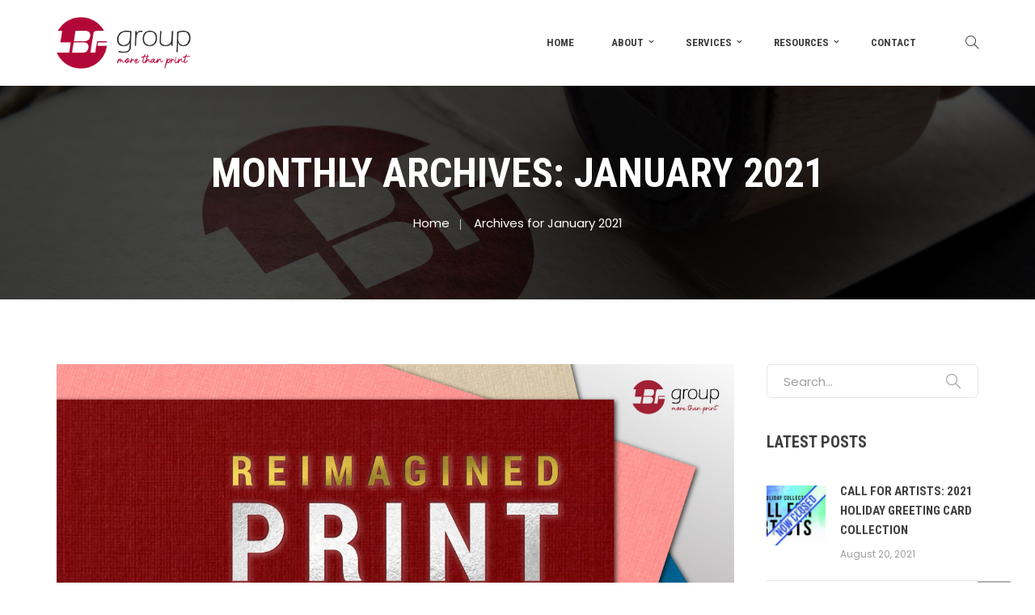

--- FILE ---
content_type: text/html; charset=UTF-8
request_url: https://lbfgroup.ca/2021/01/
body_size: 13784
content:
<!DOCTYPE html>
<!-- Open HTML -->
<html lang="en-US">
    <!-- Open Head -->
    <head>
        <meta charset="UTF-8">
        <meta name="viewport" content="width=device-width, initial-scale=1">
        <link rel="profile" href="http://gmpg.org/xfn/11">
                                            <link rel="shortcut icon" href="https://lbfgroup.ca/wp-content/uploads/2020/09/favicon_512x512.png" />
                            <title>January 2021 &#8211; LBF Group</title>
<meta name='robots' content='max-image-preview:large' />
	<style>img:is([sizes="auto" i], [sizes^="auto," i]) { contain-intrinsic-size: 3000px 1500px }</style>
	<link rel='dns-prefetch' href='//fonts.googleapis.com' />
<link rel='preconnect' href='https://fonts.gstatic.com' crossorigin />
<link rel="alternate" type="application/rss+xml" title="LBF Group &raquo; Feed" href="https://lbfgroup.ca/feed/" />
<link rel="alternate" type="application/rss+xml" title="LBF Group &raquo; Comments Feed" href="https://lbfgroup.ca/comments/feed/" />
<script type="text/javascript">
/* <![CDATA[ */
window._wpemojiSettings = {"baseUrl":"https:\/\/s.w.org\/images\/core\/emoji\/16.0.1\/72x72\/","ext":".png","svgUrl":"https:\/\/s.w.org\/images\/core\/emoji\/16.0.1\/svg\/","svgExt":".svg","source":{"concatemoji":"https:\/\/lbfgroup.ca\/wp-includes\/js\/wp-emoji-release.min.js?ver=6.8.3"}};
/*! This file is auto-generated */
!function(s,n){var o,i,e;function c(e){try{var t={supportTests:e,timestamp:(new Date).valueOf()};sessionStorage.setItem(o,JSON.stringify(t))}catch(e){}}function p(e,t,n){e.clearRect(0,0,e.canvas.width,e.canvas.height),e.fillText(t,0,0);var t=new Uint32Array(e.getImageData(0,0,e.canvas.width,e.canvas.height).data),a=(e.clearRect(0,0,e.canvas.width,e.canvas.height),e.fillText(n,0,0),new Uint32Array(e.getImageData(0,0,e.canvas.width,e.canvas.height).data));return t.every(function(e,t){return e===a[t]})}function u(e,t){e.clearRect(0,0,e.canvas.width,e.canvas.height),e.fillText(t,0,0);for(var n=e.getImageData(16,16,1,1),a=0;a<n.data.length;a++)if(0!==n.data[a])return!1;return!0}function f(e,t,n,a){switch(t){case"flag":return n(e,"\ud83c\udff3\ufe0f\u200d\u26a7\ufe0f","\ud83c\udff3\ufe0f\u200b\u26a7\ufe0f")?!1:!n(e,"\ud83c\udde8\ud83c\uddf6","\ud83c\udde8\u200b\ud83c\uddf6")&&!n(e,"\ud83c\udff4\udb40\udc67\udb40\udc62\udb40\udc65\udb40\udc6e\udb40\udc67\udb40\udc7f","\ud83c\udff4\u200b\udb40\udc67\u200b\udb40\udc62\u200b\udb40\udc65\u200b\udb40\udc6e\u200b\udb40\udc67\u200b\udb40\udc7f");case"emoji":return!a(e,"\ud83e\udedf")}return!1}function g(e,t,n,a){var r="undefined"!=typeof WorkerGlobalScope&&self instanceof WorkerGlobalScope?new OffscreenCanvas(300,150):s.createElement("canvas"),o=r.getContext("2d",{willReadFrequently:!0}),i=(o.textBaseline="top",o.font="600 32px Arial",{});return e.forEach(function(e){i[e]=t(o,e,n,a)}),i}function t(e){var t=s.createElement("script");t.src=e,t.defer=!0,s.head.appendChild(t)}"undefined"!=typeof Promise&&(o="wpEmojiSettingsSupports",i=["flag","emoji"],n.supports={everything:!0,everythingExceptFlag:!0},e=new Promise(function(e){s.addEventListener("DOMContentLoaded",e,{once:!0})}),new Promise(function(t){var n=function(){try{var e=JSON.parse(sessionStorage.getItem(o));if("object"==typeof e&&"number"==typeof e.timestamp&&(new Date).valueOf()<e.timestamp+604800&&"object"==typeof e.supportTests)return e.supportTests}catch(e){}return null}();if(!n){if("undefined"!=typeof Worker&&"undefined"!=typeof OffscreenCanvas&&"undefined"!=typeof URL&&URL.createObjectURL&&"undefined"!=typeof Blob)try{var e="postMessage("+g.toString()+"("+[JSON.stringify(i),f.toString(),p.toString(),u.toString()].join(",")+"));",a=new Blob([e],{type:"text/javascript"}),r=new Worker(URL.createObjectURL(a),{name:"wpTestEmojiSupports"});return void(r.onmessage=function(e){c(n=e.data),r.terminate(),t(n)})}catch(e){}c(n=g(i,f,p,u))}t(n)}).then(function(e){for(var t in e)n.supports[t]=e[t],n.supports.everything=n.supports.everything&&n.supports[t],"flag"!==t&&(n.supports.everythingExceptFlag=n.supports.everythingExceptFlag&&n.supports[t]);n.supports.everythingExceptFlag=n.supports.everythingExceptFlag&&!n.supports.flag,n.DOMReady=!1,n.readyCallback=function(){n.DOMReady=!0}}).then(function(){return e}).then(function(){var e;n.supports.everything||(n.readyCallback(),(e=n.source||{}).concatemoji?t(e.concatemoji):e.wpemoji&&e.twemoji&&(t(e.twemoji),t(e.wpemoji)))}))}((window,document),window._wpemojiSettings);
/* ]]> */
</script>
<style id='wp-emoji-styles-inline-css' type='text/css'>

	img.wp-smiley, img.emoji {
		display: inline !important;
		border: none !important;
		box-shadow: none !important;
		height: 1em !important;
		width: 1em !important;
		margin: 0 0.07em !important;
		vertical-align: -0.1em !important;
		background: none !important;
		padding: 0 !important;
	}
</style>
<link rel='stylesheet' id='wp-block-library-css' href='https://lbfgroup.ca/wp-includes/css/dist/block-library/style.min.css?ver=6.8.3' type='text/css' media='all' />
<style id='classic-theme-styles-inline-css' type='text/css'>
/*! This file is auto-generated */
.wp-block-button__link{color:#fff;background-color:#32373c;border-radius:9999px;box-shadow:none;text-decoration:none;padding:calc(.667em + 2px) calc(1.333em + 2px);font-size:1.125em}.wp-block-file__button{background:#32373c;color:#fff;text-decoration:none}
</style>
<style id='global-styles-inline-css' type='text/css'>
:root{--wp--preset--aspect-ratio--square: 1;--wp--preset--aspect-ratio--4-3: 4/3;--wp--preset--aspect-ratio--3-4: 3/4;--wp--preset--aspect-ratio--3-2: 3/2;--wp--preset--aspect-ratio--2-3: 2/3;--wp--preset--aspect-ratio--16-9: 16/9;--wp--preset--aspect-ratio--9-16: 9/16;--wp--preset--color--black: #000000;--wp--preset--color--cyan-bluish-gray: #abb8c3;--wp--preset--color--white: #ffffff;--wp--preset--color--pale-pink: #f78da7;--wp--preset--color--vivid-red: #cf2e2e;--wp--preset--color--luminous-vivid-orange: #ff6900;--wp--preset--color--luminous-vivid-amber: #fcb900;--wp--preset--color--light-green-cyan: #7bdcb5;--wp--preset--color--vivid-green-cyan: #00d084;--wp--preset--color--pale-cyan-blue: #8ed1fc;--wp--preset--color--vivid-cyan-blue: #0693e3;--wp--preset--color--vivid-purple: #9b51e0;--wp--preset--gradient--vivid-cyan-blue-to-vivid-purple: linear-gradient(135deg,rgba(6,147,227,1) 0%,rgb(155,81,224) 100%);--wp--preset--gradient--light-green-cyan-to-vivid-green-cyan: linear-gradient(135deg,rgb(122,220,180) 0%,rgb(0,208,130) 100%);--wp--preset--gradient--luminous-vivid-amber-to-luminous-vivid-orange: linear-gradient(135deg,rgba(252,185,0,1) 0%,rgba(255,105,0,1) 100%);--wp--preset--gradient--luminous-vivid-orange-to-vivid-red: linear-gradient(135deg,rgba(255,105,0,1) 0%,rgb(207,46,46) 100%);--wp--preset--gradient--very-light-gray-to-cyan-bluish-gray: linear-gradient(135deg,rgb(238,238,238) 0%,rgb(169,184,195) 100%);--wp--preset--gradient--cool-to-warm-spectrum: linear-gradient(135deg,rgb(74,234,220) 0%,rgb(151,120,209) 20%,rgb(207,42,186) 40%,rgb(238,44,130) 60%,rgb(251,105,98) 80%,rgb(254,248,76) 100%);--wp--preset--gradient--blush-light-purple: linear-gradient(135deg,rgb(255,206,236) 0%,rgb(152,150,240) 100%);--wp--preset--gradient--blush-bordeaux: linear-gradient(135deg,rgb(254,205,165) 0%,rgb(254,45,45) 50%,rgb(107,0,62) 100%);--wp--preset--gradient--luminous-dusk: linear-gradient(135deg,rgb(255,203,112) 0%,rgb(199,81,192) 50%,rgb(65,88,208) 100%);--wp--preset--gradient--pale-ocean: linear-gradient(135deg,rgb(255,245,203) 0%,rgb(182,227,212) 50%,rgb(51,167,181) 100%);--wp--preset--gradient--electric-grass: linear-gradient(135deg,rgb(202,248,128) 0%,rgb(113,206,126) 100%);--wp--preset--gradient--midnight: linear-gradient(135deg,rgb(2,3,129) 0%,rgb(40,116,252) 100%);--wp--preset--font-size--small: 13px;--wp--preset--font-size--medium: 20px;--wp--preset--font-size--large: 36px;--wp--preset--font-size--x-large: 42px;--wp--preset--spacing--20: 0.44rem;--wp--preset--spacing--30: 0.67rem;--wp--preset--spacing--40: 1rem;--wp--preset--spacing--50: 1.5rem;--wp--preset--spacing--60: 2.25rem;--wp--preset--spacing--70: 3.38rem;--wp--preset--spacing--80: 5.06rem;--wp--preset--shadow--natural: 6px 6px 9px rgba(0, 0, 0, 0.2);--wp--preset--shadow--deep: 12px 12px 50px rgba(0, 0, 0, 0.4);--wp--preset--shadow--sharp: 6px 6px 0px rgba(0, 0, 0, 0.2);--wp--preset--shadow--outlined: 6px 6px 0px -3px rgba(255, 255, 255, 1), 6px 6px rgba(0, 0, 0, 1);--wp--preset--shadow--crisp: 6px 6px 0px rgba(0, 0, 0, 1);}:where(.is-layout-flex){gap: 0.5em;}:where(.is-layout-grid){gap: 0.5em;}body .is-layout-flex{display: flex;}.is-layout-flex{flex-wrap: wrap;align-items: center;}.is-layout-flex > :is(*, div){margin: 0;}body .is-layout-grid{display: grid;}.is-layout-grid > :is(*, div){margin: 0;}:where(.wp-block-columns.is-layout-flex){gap: 2em;}:where(.wp-block-columns.is-layout-grid){gap: 2em;}:where(.wp-block-post-template.is-layout-flex){gap: 1.25em;}:where(.wp-block-post-template.is-layout-grid){gap: 1.25em;}.has-black-color{color: var(--wp--preset--color--black) !important;}.has-cyan-bluish-gray-color{color: var(--wp--preset--color--cyan-bluish-gray) !important;}.has-white-color{color: var(--wp--preset--color--white) !important;}.has-pale-pink-color{color: var(--wp--preset--color--pale-pink) !important;}.has-vivid-red-color{color: var(--wp--preset--color--vivid-red) !important;}.has-luminous-vivid-orange-color{color: var(--wp--preset--color--luminous-vivid-orange) !important;}.has-luminous-vivid-amber-color{color: var(--wp--preset--color--luminous-vivid-amber) !important;}.has-light-green-cyan-color{color: var(--wp--preset--color--light-green-cyan) !important;}.has-vivid-green-cyan-color{color: var(--wp--preset--color--vivid-green-cyan) !important;}.has-pale-cyan-blue-color{color: var(--wp--preset--color--pale-cyan-blue) !important;}.has-vivid-cyan-blue-color{color: var(--wp--preset--color--vivid-cyan-blue) !important;}.has-vivid-purple-color{color: var(--wp--preset--color--vivid-purple) !important;}.has-black-background-color{background-color: var(--wp--preset--color--black) !important;}.has-cyan-bluish-gray-background-color{background-color: var(--wp--preset--color--cyan-bluish-gray) !important;}.has-white-background-color{background-color: var(--wp--preset--color--white) !important;}.has-pale-pink-background-color{background-color: var(--wp--preset--color--pale-pink) !important;}.has-vivid-red-background-color{background-color: var(--wp--preset--color--vivid-red) !important;}.has-luminous-vivid-orange-background-color{background-color: var(--wp--preset--color--luminous-vivid-orange) !important;}.has-luminous-vivid-amber-background-color{background-color: var(--wp--preset--color--luminous-vivid-amber) !important;}.has-light-green-cyan-background-color{background-color: var(--wp--preset--color--light-green-cyan) !important;}.has-vivid-green-cyan-background-color{background-color: var(--wp--preset--color--vivid-green-cyan) !important;}.has-pale-cyan-blue-background-color{background-color: var(--wp--preset--color--pale-cyan-blue) !important;}.has-vivid-cyan-blue-background-color{background-color: var(--wp--preset--color--vivid-cyan-blue) !important;}.has-vivid-purple-background-color{background-color: var(--wp--preset--color--vivid-purple) !important;}.has-black-border-color{border-color: var(--wp--preset--color--black) !important;}.has-cyan-bluish-gray-border-color{border-color: var(--wp--preset--color--cyan-bluish-gray) !important;}.has-white-border-color{border-color: var(--wp--preset--color--white) !important;}.has-pale-pink-border-color{border-color: var(--wp--preset--color--pale-pink) !important;}.has-vivid-red-border-color{border-color: var(--wp--preset--color--vivid-red) !important;}.has-luminous-vivid-orange-border-color{border-color: var(--wp--preset--color--luminous-vivid-orange) !important;}.has-luminous-vivid-amber-border-color{border-color: var(--wp--preset--color--luminous-vivid-amber) !important;}.has-light-green-cyan-border-color{border-color: var(--wp--preset--color--light-green-cyan) !important;}.has-vivid-green-cyan-border-color{border-color: var(--wp--preset--color--vivid-green-cyan) !important;}.has-pale-cyan-blue-border-color{border-color: var(--wp--preset--color--pale-cyan-blue) !important;}.has-vivid-cyan-blue-border-color{border-color: var(--wp--preset--color--vivid-cyan-blue) !important;}.has-vivid-purple-border-color{border-color: var(--wp--preset--color--vivid-purple) !important;}.has-vivid-cyan-blue-to-vivid-purple-gradient-background{background: var(--wp--preset--gradient--vivid-cyan-blue-to-vivid-purple) !important;}.has-light-green-cyan-to-vivid-green-cyan-gradient-background{background: var(--wp--preset--gradient--light-green-cyan-to-vivid-green-cyan) !important;}.has-luminous-vivid-amber-to-luminous-vivid-orange-gradient-background{background: var(--wp--preset--gradient--luminous-vivid-amber-to-luminous-vivid-orange) !important;}.has-luminous-vivid-orange-to-vivid-red-gradient-background{background: var(--wp--preset--gradient--luminous-vivid-orange-to-vivid-red) !important;}.has-very-light-gray-to-cyan-bluish-gray-gradient-background{background: var(--wp--preset--gradient--very-light-gray-to-cyan-bluish-gray) !important;}.has-cool-to-warm-spectrum-gradient-background{background: var(--wp--preset--gradient--cool-to-warm-spectrum) !important;}.has-blush-light-purple-gradient-background{background: var(--wp--preset--gradient--blush-light-purple) !important;}.has-blush-bordeaux-gradient-background{background: var(--wp--preset--gradient--blush-bordeaux) !important;}.has-luminous-dusk-gradient-background{background: var(--wp--preset--gradient--luminous-dusk) !important;}.has-pale-ocean-gradient-background{background: var(--wp--preset--gradient--pale-ocean) !important;}.has-electric-grass-gradient-background{background: var(--wp--preset--gradient--electric-grass) !important;}.has-midnight-gradient-background{background: var(--wp--preset--gradient--midnight) !important;}.has-small-font-size{font-size: var(--wp--preset--font-size--small) !important;}.has-medium-font-size{font-size: var(--wp--preset--font-size--medium) !important;}.has-large-font-size{font-size: var(--wp--preset--font-size--large) !important;}.has-x-large-font-size{font-size: var(--wp--preset--font-size--x-large) !important;}
:where(.wp-block-post-template.is-layout-flex){gap: 1.25em;}:where(.wp-block-post-template.is-layout-grid){gap: 1.25em;}
:where(.wp-block-columns.is-layout-flex){gap: 2em;}:where(.wp-block-columns.is-layout-grid){gap: 2em;}
:root :where(.wp-block-pullquote){font-size: 1.5em;line-height: 1.6;}
</style>
<link rel='stylesheet' id='contact-form-7-css' href='https://lbfgroup.ca/wp-content/plugins/contact-form-7/includes/css/styles.css?ver=6.0.6' type='text/css' media='all' />
<link rel='stylesheet' id='extendify-utility-styles-css' href='https://lbfgroup.ca/wp-content/plugins/extendify/public/build/utility-minimum.css?ver=6.8.3' type='text/css' media='all' />
<link rel='stylesheet' id='bootstrap-css' href='https://lbfgroup.ca/wp-content/themes/pangja/assets/libraries/bootstrap/css/bootstrap.min.css?ver=6.8.3' type='text/css' media='all' />
<link rel='stylesheet' id='font-awesome-css' href='https://lbfgroup.ca/wp-content/themes/pangja/assets/libraries/fonts-awesome/css/font-awesome.min.css?ver=6.8.3' type='text/css' media='all' />
<link rel='stylesheet' id='font-awesome-animation-css' href='https://lbfgroup.ca/wp-content/themes/pangja/assets/libraries/fonts-awesome/css/font-awesome-animation.min.css?ver=6.8.3' type='text/css' media='all' />
<link rel='stylesheet' id='ionicons-css' href='https://lbfgroup.ca/wp-content/themes/pangja/assets/libraries/ionicons/css/ionicons.min.css?ver=6.8.3' type='text/css' media='all' />
<link rel='stylesheet' id='simpleline-css' href='https://lbfgroup.ca/wp-content/themes/pangja/assets/libraries/simpleline/css/simple-line-icons.css?ver=6.8.3' type='text/css' media='all' />
<link rel='stylesheet' id='jplayer-css' href='https://lbfgroup.ca/wp-content/themes/pangja/assets/libraries/jPlayer/skin/haru/skin.css?ver=6.8.3' type='text/css' media='all' />
<link rel='stylesheet' id='owl-carousel-css' href='https://lbfgroup.ca/wp-content/themes/pangja/assets/libraries/owl-carousel/assets/owl.carousel.min.css?ver=6.8.3' type='text/css' media='all' />
<link rel='stylesheet' id='slick-css' href='https://lbfgroup.ca/wp-content/themes/pangja/assets/libraries/slick/slick.css?ver=6.8.3' type='text/css' media='all' />
<link rel='stylesheet' id='prettyPhoto-css' href='https://lbfgroup.ca/wp-content/themes/pangja/assets/libraries/prettyPhoto/css/prettyPhoto.min.css?ver=6.8.3' type='text/css' media='all' />
<link rel='stylesheet' id='magnific-popup-css' href='https://lbfgroup.ca/wp-content/themes/pangja/assets/libraries/magnificPopup/magnific-popup.css?ver=6.8.3' type='text/css' media='all' />
<link rel='stylesheet' id='animate-css' href='https://lbfgroup.ca/wp-content/themes/pangja/framework/core/megamenu/assets/css/animate.css?ver=6.8.3' type='text/css' media='all' />
<link rel='stylesheet' id='haru-vc-customize-css' href='https://lbfgroup.ca/wp-content/themes/pangja/assets/css/vc-customize.css?ver=6.8.3' type='text/css' media='all' />
<link rel='stylesheet' id='haru-theme-style-css' href='https://lbfgroup.ca/wp-content/themes/pangja/style.css?ver=6.8.3' type='text/css' media='all' />
<link rel='stylesheet' id='haru-theme-child-style-css' href='https://lbfgroup.ca/wp-content/themes/pangja-child/style.css?ver=6.8.3' type='text/css' media='all' />
<link rel="preload" as="style" href="https://fonts.googleapis.com/css?family=Poppins:100,200,300,400,500,600,700,800,900,100italic,200italic,300italic,400italic,500italic,600italic,700italic,800italic,900italic%7CRoboto:100,300,400,500,700,900,100italic,300italic,400italic,500italic,700italic,900italic%7CRoboto%20Condensed:300,400,700,300italic,400italic,700italic&#038;display=swap&#038;ver=1734906775" /><link rel="stylesheet" href="https://fonts.googleapis.com/css?family=Poppins:100,200,300,400,500,600,700,800,900,100italic,200italic,300italic,400italic,500italic,600italic,700italic,800italic,900italic%7CRoboto:100,300,400,500,700,900,100italic,300italic,400italic,500italic,700italic,900italic%7CRoboto%20Condensed:300,400,700,300italic,400italic,700italic&#038;display=swap&#038;ver=1734906775" media="print" onload="this.media='all'"><noscript><link rel="stylesheet" href="https://fonts.googleapis.com/css?family=Poppins:100,200,300,400,500,600,700,800,900,100italic,200italic,300italic,400italic,500italic,600italic,700italic,800italic,900italic%7CRoboto:100,300,400,500,700,900,100italic,300italic,400italic,500italic,700italic,900italic%7CRoboto%20Condensed:300,400,700,300italic,400italic,700italic&#038;display=swap&#038;ver=1734906775" /></noscript><script type="text/javascript" src="https://lbfgroup.ca/wp-includes/js/jquery/jquery.min.js?ver=3.7.1" id="jquery-core-js"></script>
<script type="text/javascript" src="https://lbfgroup.ca/wp-includes/js/jquery/jquery-migrate.min.js?ver=3.4.1" id="jquery-migrate-js"></script>
<script type="text/javascript" src="https://lbfgroup.ca/wp-content/themes/pangja-child/assets/js/haru-custom-script.js?ver=6.8.3" id="custom-script-js"></script>
<script></script><link rel="https://api.w.org/" href="https://lbfgroup.ca/wp-json/" /><link rel="EditURI" type="application/rsd+xml" title="RSD" href="https://lbfgroup.ca/xmlrpc.php?rsd" />
<meta name="generator" content="WordPress 6.8.3" />
<meta name="generator" content="Redux 4.5.7" /><style type="text/css" data-type="vc_shortcodes-custom-css">.vc_custom_1734895151897{padding-top: 35px !important;padding-bottom: 65px !important;background-color: #262626 !important;}.vc_custom_1734896385319{background-color: #303030 !important;}.vc_custom_1734891929205{margin-bottom: 10px !important;}.vc_custom_1734891913526{margin-bottom: 10px !important;}.vc_custom_1734893110542{margin-bottom: 10px !important;}</style><meta name="generator" content="Powered by WPBakery Page Builder - drag and drop page builder for WordPress."/>
<meta name="generator" content="Powered by Slider Revolution 6.7.23 - responsive, Mobile-Friendly Slider Plugin for WordPress with comfortable drag and drop interface." />
<script>function setREVStartSize(e){
			//window.requestAnimationFrame(function() {
				window.RSIW = window.RSIW===undefined ? window.innerWidth : window.RSIW;
				window.RSIH = window.RSIH===undefined ? window.innerHeight : window.RSIH;
				try {
					var pw = document.getElementById(e.c).parentNode.offsetWidth,
						newh;
					pw = pw===0 || isNaN(pw) || (e.l=="fullwidth" || e.layout=="fullwidth") ? window.RSIW : pw;
					e.tabw = e.tabw===undefined ? 0 : parseInt(e.tabw);
					e.thumbw = e.thumbw===undefined ? 0 : parseInt(e.thumbw);
					e.tabh = e.tabh===undefined ? 0 : parseInt(e.tabh);
					e.thumbh = e.thumbh===undefined ? 0 : parseInt(e.thumbh);
					e.tabhide = e.tabhide===undefined ? 0 : parseInt(e.tabhide);
					e.thumbhide = e.thumbhide===undefined ? 0 : parseInt(e.thumbhide);
					e.mh = e.mh===undefined || e.mh=="" || e.mh==="auto" ? 0 : parseInt(e.mh,0);
					if(e.layout==="fullscreen" || e.l==="fullscreen")
						newh = Math.max(e.mh,window.RSIH);
					else{
						e.gw = Array.isArray(e.gw) ? e.gw : [e.gw];
						for (var i in e.rl) if (e.gw[i]===undefined || e.gw[i]===0) e.gw[i] = e.gw[i-1];
						e.gh = e.el===undefined || e.el==="" || (Array.isArray(e.el) && e.el.length==0)? e.gh : e.el;
						e.gh = Array.isArray(e.gh) ? e.gh : [e.gh];
						for (var i in e.rl) if (e.gh[i]===undefined || e.gh[i]===0) e.gh[i] = e.gh[i-1];
											
						var nl = new Array(e.rl.length),
							ix = 0,
							sl;
						e.tabw = e.tabhide>=pw ? 0 : e.tabw;
						e.thumbw = e.thumbhide>=pw ? 0 : e.thumbw;
						e.tabh = e.tabhide>=pw ? 0 : e.tabh;
						e.thumbh = e.thumbhide>=pw ? 0 : e.thumbh;
						for (var i in e.rl) nl[i] = e.rl[i]<window.RSIW ? 0 : e.rl[i];
						sl = nl[0];
						for (var i in nl) if (sl>nl[i] && nl[i]>0) { sl = nl[i]; ix=i;}
						var m = pw>(e.gw[ix]+e.tabw+e.thumbw) ? 1 : (pw-(e.tabw+e.thumbw)) / (e.gw[ix]);
						newh =  (e.gh[ix] * m) + (e.tabh + e.thumbh);
					}
					var el = document.getElementById(e.c);
					if (el!==null && el) el.style.height = newh+"px";
					el = document.getElementById(e.c+"_wrapper");
					if (el!==null && el) {
						el.style.height = newh+"px";
						el.style.display = "block";
					}
				} catch(e){
					console.log("Failure at Presize of Slider:" + e)
				}
			//});
		  };</script>
		<style type="text/css" id="wp-custom-css">
			
/* header styling */
h1, h2, h3, h4, h5, h6 {
    text-transform: uppercase;
		margin-top:30px;
		margin-bottom:15px;
}

/* hides google recaptcha badge */
.grecaptcha-badge {
opacity:0;
}

/* faq questions */
.vc_toggle_title>h4 {
		text-transform:none;
		font-size:18px;
}

/* standard text links */
a {
    text-decoration: none;
    color: #9f9f9f;
}

/* image left and right align */
.alignleft {
    float: left;
    margin: 5px 30px 5px 0;
}
.alignright {
    float: right;
    margin: 5px 0 5px 30px;
}

/* custom subheading */
.vc_custom_heading.heading_style_1 .sub-heading {
    font-size: 20px;
    font-weight: 400;
    color: #f68b1f;
    text-transform: uppercase;
    padding-bottom: 10px;
		font-family: "Permanent Marker","Poppins",sans-serif;
		letter-spacing:0.01em;
}

/* icon box style 4 title */
.icon-box-shortcode-wrap.style_4 .icon-box-container .icon-content .icon-title {
    font-size: 20px;
	margin-bottom:5px;
}

/* custom icon design */
.icon-lbf-design {
    -webkit-mask-image: url(https://lbfgroup.ca/wp-content/themes/pangja-child/assets/images/icon-lbf-design.svg);
    mask-image: url(https://lbfgroup.ca/wp-content/themes/pangja-child/assets/images/icon-lbf-design.svg);
}

/* custom icon print */
.icon-lbf-print {
    -webkit-mask-image: url(https://lbfgroup.ca/wp-content/themes/pangja-child/assets/images/icon-lbf-print.svg);
    mask-image: url(https://lbfgroup.ca/wp-content/themes/pangja-child/assets/images/icon-lbf-print.svg);
}

/* custom icon promo */
.icon-lbf-promo {
    -webkit-mask-image: url(https://lbfgroup.ca/wp-content/themes/pangja-child/assets/images/icon-lbf-promo.svg);
    mask-image: url(https://lbfgroup.ca/wp-content/themes/pangja-child/assets/images/icon-lbf-promo.svg);
}

/* custom icon web */
.icon-lbf-web {
    -webkit-mask-image: url(https://lbfgroup.ca/wp-content/themes/pangja-child/assets/images/icon-lbf-web.svg);
    mask-image: url(https://lbfgroup.ca/wp-content/themes/pangja-child/assets/images/icon-lbf-web.svg);
}

/* icon colour */
.icon-svg {
    background-color: #f68b1f;
		width: 48px;
    height: 48px;
}

/* icon with wrap colour */
.icon-box-shortcode-wrap.style_7 .icon-box-container .icon-wrap {
    background-color: #f68b1f;
}
.icon-box-shortcode-wrap.style_7 .icon-box-container .icon-wrap span {
    background-color: #ffffff;
}

/* news carousel hide comments */
.recent-news-shortcode-wrap.carousel .recent-news-container article .post-content .post-meta-comment {
    display: none;
}

/* news carousel title */
.recent-news-shortcode-wrap.carousel .recent-news-container article .post-content .entry-title a {
	line-height:14px;
}

/* slick-2 testimonial appearance */
.testimonial-shortcode-wrap.slick_2 .testimonial-list:after {
    background-color: #b20838;
    background-image: linear-gradient(to right, #791828, #a51e36);
    border-top-right-radius: 50%;
    border-bottom-right-radius: 50%;
}

/* slick-2 testimonial fonts */
.testimonial-shortcode-wrap.slick_2 .testimonial-item {
    color: #fff;
		font-size:20px;
		font-weight:300;
		letter-spacing:0.01em;
		font-family: "Poppins",sans-serif;
}
.testimonial-shortcode-wrap.slick_2 .testimonial-item .testimonial-position {
		font-size:14px;
		font-style:normal;
		letter-spacing:0.02em;
}

/* slick-2 testimonial header */
.testimonial-shortcode-wrap.slick_2 .testimonial-title-content .testimonial-title {
    font-size: 32px;
		margin-bottom: 0; 
}

/* slick-2 testimonial nav */
.testimonial-shortcode-wrap.slick_2 .testimonial-nav .nav-item img {
    box-shadow: 0px 2px 8px 0px rgba(0, 0, 0, 0.3);
}

/* slick-2 testimonial quote icon */
.testimonial-shortcode-wrap.slick_2 .testimonial-item .quote-sign {
    font-size: 80px;
    margin-bottom: 30px;
    opacity: 1;
    text-align: center;
		color:#800628;
}

/* blog single page styling */
.single-content .single-wrapper .post-related .related-list .related-item .post-image .post-meta-category {
		display:none;
    font-style: normal;
}

/* latest post widget date */
.widget-post-thumbnail ul.thumb_left li .posts-thumbnail-content .posts-thumbnail-meta {
    font-style: normal;
}

/* nav badge - blog */
.blog-badge {
	font-size:8px;
	text-transform:uppercase;
	font-weight:700;
	color:#fff;
	background-color:#f68b1f;
	padding:0 2px 0 2px;
	border-radius: 2px;
	letter-spacing:0.05em;
	position: relative;
	bottom: 2px;
}

/* template categories menu */
.footer-link-shortcode-wrap.style_3 .footer-link-content .link-list li a {
    padding: 4px 0;
    color: #9f9f9f;
		font-weight: 500;
		font-size: 15px;
}

/* footer quick links menu */
.footer-contact-shortcode-wrap.style_1 .footer-contact-content .contact-information li {
    padding: 6px 0;
    color: #9f9f9f;
}

/* cf7 dropdown menu formatting */
#wpcf7-f2894-p2904-o1 .your-prov select {
		border: 1px solid #e5e5e5;
    background-color: #fff;
    padding: 8.5px 15px;
    width: 100%;
    border-radius: 5px;
    transition: all 0.3s;
}
#wpcf7-f2894-p2904-o1 .your-ship2prov select {
		border: 1px solid #e5e5e5;
    background-color: #fff;
    padding: 8.5px 15px;
    width: 100%;
    border-radius: 5px;
    transition: all 0.3s;
}
#wpcf7-f2894-p2904-o1 .your-greetingfront select {
		border: 1px solid #e5e5e5;
    background-color: #fff;
    padding: 8.5px 15px;
    width: 100%;
    border-radius: 5px;
    transition: all 0.3s;
}
#wpcf7-f2894-p2904-o1 .your-sentimentinside select {
		border: 1px solid #e5e5e5;
    background-color: #fff;
    padding: 8.5px 15px;
    width: 100%;
    border-radius: 5px;
    transition: all 0.3s;
}
/* cf7 dropdown menu formatting */
#wpcf7-f2658-p2615-o1 .your-prov select {
		border: 1px solid #e5e5e5;
    background-color: #fff;
    padding: 8.5px 15px;
    width: 100%;
    border-radius: 5px;
    transition: all 0.3s;
}
#wpcf7-f2658-p2615-o1 .your-ship2prov select {
		border: 1px solid #e5e5e5;
    background-color: #fff;
    padding: 8.5px 15px;
    width: 100%;
    border-radius: 5px;
    transition: all 0.3s;
}
#wpcf7-f2658-p2615-o1 .your-greetingfront select {
		border: 1px solid #e5e5e5;
    background-color: #fff;
    padding: 8.5px 15px;
    width: 100%;
    border-radius: 5px;
    transition: all 0.3s;
}
#wpcf7-f2658-p2615-o1 .your-sentimentinside select {
		border: 1px solid #e5e5e5;
    background-color: #fff;
    padding: 8.5px 15px;
    width: 100%;
    border-radius: 5px;
    transition: all 0.3s;
}
/* cf7 dropdown menu formatting */
#wpcf7-f2895-p2907-o1 .your-prov select {
		border: 1px solid #e5e5e5;
    background-color: #fff;
    padding: 8.5px 15px;
    width: 100%;
    border-radius: 5px;
    transition: all 0.3s;
}
#wpcf7-f2895-p2907-o1 .your-ship2prov select {
		border: 1px solid #e5e5e5;
    background-color: #fff;
    padding: 8.5px 15px;
    width: 100%;
    border-radius: 5px;
    transition: all 0.3s;
}
#wpcf7-f2895-p2907-o1 .your-greetingfront select {
		border: 1px solid #e5e5e5;
    background-color: #fff;
    padding: 8.5px 15px;
    width: 100%;
    border-radius: 5px;
    transition: all 0.3s;
}
#wpcf7-f2895-p2907-o1 .your-sentimentinside select {
		border: 1px solid #e5e5e5;
    background-color: #fff;
    padding: 8.5px 15px;
    width: 100%;
    border-radius: 5px;
    transition: all 0.3s;
}
/* cf7 dropdown menu formatting */
#wpcf7-f2896-p2911-o1 .your-prov select {
		border: 1px solid #e5e5e5;
    background-color: #fff;
    padding: 8.5px 15px;
    width: 100%;
    border-radius: 5px;
    transition: all 0.3s;
}
#wpcf7-f2896-p2911-o1 .your-ship2prov select {
		border: 1px solid #e5e5e5;
    background-color: #fff;
    padding: 8.5px 15px;
    width: 100%;
    border-radius: 5px;
    transition: all 0.3s;
}
#wpcf7-f2896-p2911-o1 .your-greetingfront select {
		border: 1px solid #e5e5e5;
    background-color: #fff;
    padding: 8.5px 15px;
    width: 100%;
    border-radius: 5px;
    transition: all 0.3s;
}
#wpcf7-f2896-p2911-o1 .your-sentimentinside select {
		border: 1px solid #e5e5e5;
    background-color: #fff;
    padding: 8.5px 15px;
    width: 100%;
    border-radius: 5px;
    transition: all 0.3s;
}
/* cf7 dropdown menu formatting */
#wpcf7-f2897-p2914-o1 .your-prov select {
		border: 1px solid #e5e5e5;
    background-color: #fff;
    padding: 8.5px 15px;
    width: 100%;
    border-radius: 5px;
    transition: all 0.3s;
}
#wpcf7-f2897-p2914-o1 .your-ship2prov select {
		border: 1px solid #e5e5e5;
    background-color: #fff;
    padding: 8.5px 15px;
    width: 100%;
    border-radius: 5px;
    transition: all 0.3s;
}
#wpcf7-f2897-p2914-o1 .your-greetingfront select {
		border: 1px solid #e5e5e5;
    background-color: #fff;
    padding: 8.5px 15px;
    width: 100%;
    border-radius: 5px;
    transition: all 0.3s;
}
#wpcf7-f2897-p2914-o1 .your-sentimentinside select {
		border: 1px solid #e5e5e5;
    background-color: #fff;
    padding: 8.5px 15px;
    width: 100%;
    border-radius: 5px;
    transition: all 0.3s;
}
/* cf7 dropdown menu formatting */
#wpcf7-f2898-p2917-o1 .your-prov select {
		border: 1px solid #e5e5e5;
    background-color: #fff;
    padding: 8.5px 15px;
    width: 100%;
    border-radius: 5px;
    transition: all 0.3s;
}
#wpcf7-f2898-p2917-o1 .your-ship2prov select {
		border: 1px solid #e5e5e5;
    background-color: #fff;
    padding: 8.5px 15px;
    width: 100%;
    border-radius: 5px;
    transition: all 0.3s;
}
#wpcf7-f2898-p2917-o1 .your-greetingfront select {
		border: 1px solid #e5e5e5;
    background-color: #fff;
    padding: 8.5px 15px;
    width: 100%;
    border-radius: 5px;
    transition: all 0.3s;
}
#wpcf7-f2898-p2917-o1 .your-sentimentinside select {
		border: 1px solid #e5e5e5;
    background-color: #fff;
    padding: 8.5px 15px;
    width: 100%;
    border-radius: 5px;
    transition: all 0.3s;
}
/* cf7 dropdown menu formatting */
#wpcf7-f2899-p2920-o1 .your-prov select {
		border: 1px solid #e5e5e5;
    background-color: #fff;
    padding: 8.5px 15px;
    width: 100%;
    border-radius: 5px;
    transition: all 0.3s;
}
#wpcf7-f2899-p2920-o1 .your-ship2prov select {
		border: 1px solid #e5e5e5;
    background-color: #fff;
    padding: 8.5px 15px;
    width: 100%;
    border-radius: 5px;
    transition: all 0.3s;
}
#wpcf7-f2899-p2920-o1 .your-greetingfront select {
		border: 1px solid #e5e5e5;
    background-color: #fff;
    padding: 8.5px 15px;
    width: 100%;
    border-radius: 5px;
    transition: all 0.3s;
}
#wpcf7-f2899-p2920-o1 .your-sentimentinside select {
		border: 1px solid #e5e5e5;
    background-color: #fff;
    padding: 8.5px 15px;
    width: 100%;
    border-radius: 5px;
    transition: all 0.3s;
}
/* cf7 dropdown menu formatting */
#wpcf7-f2900-p2924-o1 .your-prov select {
		border: 1px solid #e5e5e5;
    background-color: #fff;
    padding: 8.5px 15px;
    width: 100%;
    border-radius: 5px;
    transition: all 0.3s;
}
#wpcf7-f2900-p2924-o1 .your-ship2prov select {
		border: 1px solid #e5e5e5;
    background-color: #fff;
    padding: 8.5px 15px;
    width: 100%;
    border-radius: 5px;
    transition: all 0.3s;
}
#wpcf7-f2900-p2924-o1 .your-greetingfront select {
		border: 1px solid #e5e5e5;
    background-color: #fff;
    padding: 8.5px 15px;
    width: 100%;
    border-radius: 5px;
    transition: all 0.3s;
}
#wpcf7-f2900-p2924-o1 .your-sentimentinside select {
		border: 1px solid #e5e5e5;
    background-color: #fff;
    padding: 8.5px 15px;
    width: 100%;
    border-radius: 5px;
    transition: all 0.3s;
}
/* cf7 dropdown menu formatting */
#wpcf7-f2901-p2930-o1 .your-prov select {
		border: 1px solid #e5e5e5;
    background-color: #fff;
    padding: 8.5px 15px;
    width: 100%;
    border-radius: 5px;
    transition: all 0.3s;
}
#wpcf7-f2901-p2930-o1 .your-ship2prov select {
		border: 1px solid #e5e5e5;
    background-color: #fff;
    padding: 8.5px 15px;
    width: 100%;
    border-radius: 5px;
    transition: all 0.3s;
}
#wpcf7-f2901-p2930-o1 .your-greetingfront select {
		border: 1px solid #e5e5e5;
    background-color: #fff;
    padding: 8.5px 15px;
    width: 100%;
    border-radius: 5px;
    transition: all 0.3s;
}
#wpcf7-f2901-p2930-o1 .your-sentimentinside select {
		border: 1px solid #e5e5e5;
    background-color: #fff;
    padding: 8.5px 15px;
    width: 100%;
    border-radius: 5px;
    transition: all 0.3s;
}
/* cf7 dropdown menu formatting */
#wpcf7-f2902-p2932-o1 .your-prov select {
		border: 1px solid #e5e5e5;
    background-color: #fff;
    padding: 8.5px 15px;
    width: 100%;
    border-radius: 5px;
    transition: all 0.3s;
}
#wpcf7-f2902-p2932-o1 .your-ship2prov select {
		border: 1px solid #e5e5e5;
    background-color: #fff;
    padding: 8.5px 15px;
    width: 100%;
    border-radius: 5px;
    transition: all 0.3s;
}
#wpcf7-f2902-p2932-o1 .your-greetingfront select {
		border: 1px solid #e5e5e5;
    background-color: #fff;
    padding: 8.5px 15px;
    width: 100%;
    border-radius: 5px;
    transition: all 0.3s;
}
#wpcf7-f2902-p2932-o1 .your-sentimentinside select {
		border: 1px solid #e5e5e5;
    background-color: #fff;
    padding: 8.5px 15px;
    width: 100%;
    border-radius: 5px;
    transition: all 0.3s;
}
/* cf7 dropdown menu formatting */
#wpcf7-f3184-p3185-o1 .your-prov select {
		border: 1px solid #e5e5e5;
    background-color: #fff;
    padding: 8.5px 15px;
    width: 100%;
    border-radius: 5px;
    transition: all 0.3s;
}
#wpcf7-f3184-p3185-o1 .your-ship2prov select {
		border: 1px solid #e5e5e5;
    background-color: #fff;
    padding: 8.5px 15px;
    width: 100%;
    border-radius: 5px;
    transition: all 0.3s;
}
#wpcf7-f3184-p3185-o1 .your-greetingfront select {
		border: 1px solid #e5e5e5;
    background-color: #fff;
    padding: 8.5px 15px;
    width: 100%;
    border-radius: 5px;
    transition: all 0.3s;
}
#wpcf7-f3184-p3185-o1 .your-sentimentinside select {
		border: 1px solid #e5e5e5;
    background-color: #fff;
    padding: 8.5px 15px;
    width: 100%;
    border-radius: 5px;
    transition: all 0.3s;
}

/* home page gallery formatting */
.images-gallery-shortcode-wrap.grid .images-list .image-item .slide-item .image-meta i {
    display:none;
}
.images-gallery-shortcode-wrap.grid .images-list .image-item .slide-item .image-meta .image-title {
    color: #fff;
    font-size: 16px;
    font-family: "Poppins";
		font-weight:400;
}

/* steps formatting */
.process-step__number {
    background-color: #b20838;
    color: #fff;
}

/* sub nav menu formatting */
header.haru-main-header .haru-header-nav-wrap .header-navigation .menu-wrap .haru-main-menu > li > ul {
	padding: 12px 0;
}
.navbar .navbar-nav > li.menu_style_dropdown ul li a {
    display: block;
    line-height: 20px;
    padding: 5px 20px;
}

/* password protection formatting */
.post-password-form
{
	margin-top:120px;
	margin-bottom:120px;
	text-align:center;
}

.vc_custom_heading.footer_style_1 {
    color: #fff;
    font-size: 18px;
    margin: 0 0 20px 0;
}

/* LEA button */
.button-lea {
	font-weight:700;
}

/* footer quick links */
.link-list {
	text-transform: uppercase;
	font-size: 85%;
}
.footer-link-shortcode-wrap.style_1 .footer-link-content .link-list a {
    padding: 8px 0;
}

/* footer copyright */
.wpb_copyright_element {

	font-size: 12px;
	color: #9f9f9f;
}
/* footer bottom column margins */
.kd-customfooter .vc_column-inner {
	margin-bottom: 10px !important;
	margin-top: -15px !important;
}		</style>
		<style id="haru_pangja_options-dynamic-css" title="dynamic-css" class="redux-options-output">body{background-repeat:no-repeat;background-attachment:fixed;background-position:center center;background-size:cover;}body{font-family:Poppins;font-weight:400;font-style:normal;font-size:15px;}h1{font-family:"Roboto Condensed";font-weight:700;font-style:normal;font-size:42px;}h2{font-family:"Roboto Condensed";font-weight:700;font-style:normal;font-size:36px;}h3{font-family:"Roboto Condensed";font-weight:700;font-style:normal;font-size:32px;}h4{font-family:"Roboto Condensed";font-weight:700;font-style:normal;font-size:28px;}h5{font-family:"Roboto Condensed";font-weight:700;font-style:normal;font-size:26px;}h6{font-family:"Roboto Condensed";font-weight:700;font-style:normal;font-size:22px;}.navbar .navbar-nav a{font-family:"Roboto Condensed";font-weight:400;font-size:15px;}.page-title-inner h1{font-family:"Roboto Condensed";font-weight:700;font-style:normal;font-size:36px;}.page-title-inner .page-sub-title{font-family:Poppins;font-weight:400;font-style:normal;font-size:15px;}</style><noscript><style> .wpb_animate_when_almost_visible { opacity: 1; }</style></noscript>    </head>
    <!-- Close Head -->
    <body class="archive date wp-theme-pangja wp-child-theme-pangja-child layout-wide hfeed haru-site-preloader wpb-js-composer js-comp-ver-8.0.1 vc_responsive">
                
<div id="haru-site-preloader" style="background-color:;" class="round-1">
    <div class="haru-loading-site">
        <div class="haru-loading-site-absolute">
            
            
            
            
            
            
            
            
            
                            <div style="background-color:#E8E8E8;" class="spinner" id="spinner_one"></div>
                <div style="background-color:#E8E8E8;" class="spinner" id="spinner_two"></div>
                <div style="background-color:#E8E8E8;" class="spinner" id="spinner_three"></div>
            
            
            
            
            
            
            
            
            
        </div>
    </div>
</div><!-- Display newsletter popup -->
        <!-- Open haru main -->
        <div id="haru-main">
                <header id="haru-mobile-header" class="haru-mobile-header header-mobile-1 header-mobile-sticky">
        <div class="haru-mobile-header-wrap menu-mobile-fly">
        <div class="container haru-mobile-header-container">
            <div class="haru-mobile-header-inner">
                                    <div class="toggle-icon-wrap toggle-mobile-menu" data-ref="haru-nav-mobile-menu" data-drop-type="fly">
                        <div class="toggle-icon"> <span></span></div>
                    </div>
                
                <!-- Header mobile customize -->
                <div class="header-elements">
                    
                                    </div>
                <!-- End Header mobile customize -->
                                    <div class="header-logo-mobile">
                        <a  href="https://lbfgroup.ca/" title="LBF Group - More Than Print">
                            <img src="https://lbfgroup.ca/wp-content/uploads/2020/09/logo_dark_460x180.png" alt="LBF Group - More Than Print" />
                        </a>
                    </div>
                            </div>
            <div id="haru-nav-mobile-menu" class="haru-mobile-header-nav menu-mobile-fly">
                <div class="mobile-menu-header">Menu<span class="mobile-menu-close"></span></div>

                <div class="mobile-header-elements">
                    
                                                        </div>

                                                    <ul id="menu-lbf-main-menu" class="haru-nav-mobile-menu"><li id="menu-item-mobile-1368" class="haru-menu menu_style_dropdown   menu-item menu-item-type-post_type menu-item-object-page menu-item-home level-0 " ><a href="https://lbfgroup.ca/">Home</a></li>
<li id="menu-item-mobile-2025" class="haru-menu menu_style_dropdown   menu-item menu-item-type-post_type menu-item-object-page menu-item-has-children level-0 " ><a href="https://lbfgroup.ca/about/">About</a><b class="menu-caret"></b>
<ul class="sub-menu" style="">
	<li id="menu-item-mobile-2053" class="haru-menu menu_style_dropdown   menu-item menu-item-type-post_type menu-item-object-page level-1 " ><a href="https://lbfgroup.ca/about/green-printing/">Green Printing</a></li>
	<li id="menu-item-mobile-2034" class="haru-menu menu_style_dropdown   menu-item menu-item-type-post_type menu-item-object-page level-1 " ><a href="https://lbfgroup.ca/about/careers/">Careers</a></li>
</ul>
</li>
<li id="menu-item-mobile-2583" class="haru-menu menu_style_dropdown   menu-item menu-item-type-custom menu-item-object-custom menu-item-has-children level-0 " ><a href="/services/prepress">Services</a><b class="menu-caret"></b>
<ul class="sub-menu" style="">
	<li id="menu-item-mobile-2365" class="haru-menu menu_style_dropdown   menu-item menu-item-type-post_type menu-item-object-page level-1 " ><a href="https://lbfgroup.ca/services/prepress/">Prepress</a></li>
	<li id="menu-item-mobile-2364" class="haru-menu menu_style_dropdown   menu-item menu-item-type-post_type menu-item-object-page level-1 " ><a href="https://lbfgroup.ca/services/litho-and-web-printing/">Litho &#038; Web Printing</a></li>
	<li id="menu-item-mobile-2363" class="haru-menu menu_style_dropdown   menu-item menu-item-type-post_type menu-item-object-page level-1 " ><a href="https://lbfgroup.ca/services/digital-printing/">Digital Printing</a></li>
	<li id="menu-item-mobile-2360" class="haru-menu menu_style_dropdown   menu-item menu-item-type-post_type menu-item-object-page level-1 " ><a href="https://lbfgroup.ca/services/packaging-and-die-cutting/">Packaging &#038; Die-cutting</a></li>
	<li id="menu-item-mobile-2359" class="haru-menu menu_style_dropdown   menu-item menu-item-type-post_type menu-item-object-page level-1 " ><a href="https://lbfgroup.ca/services/finishing/">Finishing</a></li>
	<li id="menu-item-mobile-2358" class="haru-menu menu_style_dropdown   menu-item menu-item-type-post_type menu-item-object-page level-1 " ><a href="https://lbfgroup.ca/services/promotional-products/">Promotional Products</a></li>
	<li id="menu-item-mobile-2362" class="haru-menu menu_style_dropdown   menu-item menu-item-type-post_type menu-item-object-page level-1 " ><a href="https://lbfgroup.ca/services/direct-mailing/">Direct Mailing</a></li>
	<li id="menu-item-mobile-2361" class="haru-menu menu_style_dropdown   menu-item menu-item-type-post_type menu-item-object-page level-1 " ><a href="https://lbfgroup.ca/services/fulfillment/">Fulfillment</a></li>
</ul>
</li>
<li id="menu-item-mobile-1372" class="haru-menu menu_style_dropdown   menu-item menu-item-type-custom menu-item-object-custom menu-item-has-children level-0 " ><a href="/resources/templates">Resources</a><b class="menu-caret"></b>
<ul class="sub-menu" style="">
	<li id="menu-item-mobile-1782" class="haru-menu menu_style_dropdown   menu-item menu-item-type-post_type menu-item-object-page level-1 " ><a href="https://lbfgroup.ca/resources/templates/">Layout Templates</a></li>
	<li id="menu-item-mobile-1966" class="haru-menu menu_style_dropdown   menu-item menu-item-type-post_type menu-item-object-page level-1 " ><a href="https://lbfgroup.ca/resources/file-preparation-guide/">File Preparation Guide</a></li>
	<li id="menu-item-mobile-1914" class="haru-menu menu_style_dropdown   menu-item menu-item-type-post_type menu-item-object-page level-1 " ><a href="https://lbfgroup.ca/resources/frequently-asked-questions/">Frequently Asked Questions</a></li>
</ul>
</li>
<li id="menu-item-mobile-1370" class="haru-menu menu_style_dropdown   menu-item menu-item-type-post_type menu-item-object-page level-0 " ><a href="https://lbfgroup.ca/contact/">Contact</a></li>
</ul>                                
                                    <div class="mobile-header-social">
                        <ul class="header-elements-item header-social-network-wrap">
    <li><a href="https://www.facebook.com/lbfgroup.ca/" target="_blank"><i class="header-icon fa fa-facebook"></i></a></li>
<li><a href="https://www.instagram.com/lbfgroup.ca/" target="_blank"><i class="header-icon fa fa-instagram"></i></a></li>
</ul>                    </div>
                            </div>
                            <div class="haru-mobile-menu-overlay"></div>
                    </div>
    </div>
</header>    <header id="haru-header" class="haru-main-header header-6 header-sticky sticky_light">
    <div class="haru-header-nav-wrap">
        <div class="container">
            <div class="header-navigation d-flex navbar justify-content-start" role="navigation">
                <div class="header-left align-self-center">
                    
<div class="header-logo has-logo-sticky">
    <a href="https://lbfgroup.ca/" class="logo-default" title="LBF Group - More Than Print">
        <img src="https://lbfgroup.ca/wp-content/uploads/2020/09/logo_dark_460x180.png" alt="LBF Group - More Than Print" style="max-height: 65px" />
    </a>
    <a href="https://lbfgroup.ca/" class="logo-black" title="LBF Group - More Than Print">
        <img src="https://lbfgroup.ca/wp-content/uploads/2020/09/logo_dark_460x180.png" alt="LBF Group - More Than Print" style="max-height: 65px" />
    </a>
    <a href="https://lbfgroup.ca/" class="logo-retina" title="LBF Group - More Than Print">
        <img src="https://lbfgroup.ca/wp-content/uploads/2020/09/logo_dark_920x360.png" alt="LBF Group - More Than Print" style="max-height: 65px" />
    </a>
        <a href="https://lbfgroup.ca/" class="logo-sticky" title="LBF Group - More Than Print">
        <img src="https://lbfgroup.ca/wp-content/uploads/2020/09/logo_dark_460x180.png" alt="LBF Group - More Than Print" style="max-height: 35px" />
    </a>
    </div>                </div>
                <div class="header-right align-self-center ml-auto d-flex">
                    <div class="header-primary-menu">
                        <div id="primary-menu" class="menu-wrap">
                            <ul id="main-menu" class="haru-main-menu nav-collapse navbar-nav"><li id="menu-item-1368" class="haru-menu menu_style_dropdown   menu-item menu-item-type-post_type menu-item-object-page menu-item-home level-0 " ><a href="https://lbfgroup.ca/">Home</a></li>
<li id="menu-item-2025" class="haru-menu menu_style_dropdown   menu-item menu-item-type-post_type menu-item-object-page menu-item-has-children level-0 " ><a href="https://lbfgroup.ca/about/">About</a><b class="menu-caret"></b>
<ul class="sub-menu animated menu_fadeIn" style="">
	<li id="menu-item-2053" class="haru-menu menu_style_dropdown   menu-item menu-item-type-post_type menu-item-object-page level-1 " ><a href="https://lbfgroup.ca/about/green-printing/">Green Printing</a></li>
	<li id="menu-item-2034" class="haru-menu menu_style_dropdown   menu-item menu-item-type-post_type menu-item-object-page level-1 " ><a href="https://lbfgroup.ca/about/careers/">Careers</a></li>
</ul>
</li>
<li id="menu-item-2583" class="haru-menu menu_style_dropdown   menu-item menu-item-type-custom menu-item-object-custom menu-item-has-children level-0 " ><a href="/services/prepress">Services</a><b class="menu-caret"></b>
<ul class="sub-menu animated menu_fadeIn" style="">
	<li id="menu-item-2365" class="haru-menu menu_style_dropdown   menu-item menu-item-type-post_type menu-item-object-page level-1 " ><a href="https://lbfgroup.ca/services/prepress/">Prepress</a></li>
	<li id="menu-item-2364" class="haru-menu menu_style_dropdown   menu-item menu-item-type-post_type menu-item-object-page level-1 " ><a href="https://lbfgroup.ca/services/litho-and-web-printing/">Litho &#038; Web Printing</a></li>
	<li id="menu-item-2363" class="haru-menu menu_style_dropdown   menu-item menu-item-type-post_type menu-item-object-page level-1 " ><a href="https://lbfgroup.ca/services/digital-printing/">Digital Printing</a></li>
	<li id="menu-item-2360" class="haru-menu menu_style_dropdown   menu-item menu-item-type-post_type menu-item-object-page level-1 " ><a href="https://lbfgroup.ca/services/packaging-and-die-cutting/">Packaging &#038; Die-cutting</a></li>
	<li id="menu-item-2359" class="haru-menu menu_style_dropdown   menu-item menu-item-type-post_type menu-item-object-page level-1 " ><a href="https://lbfgroup.ca/services/finishing/">Finishing</a></li>
	<li id="menu-item-2358" class="haru-menu menu_style_dropdown   menu-item menu-item-type-post_type menu-item-object-page level-1 " ><a href="https://lbfgroup.ca/services/promotional-products/">Promotional Products</a></li>
	<li id="menu-item-2362" class="haru-menu menu_style_dropdown   menu-item menu-item-type-post_type menu-item-object-page level-1 " ><a href="https://lbfgroup.ca/services/direct-mailing/">Direct Mailing</a></li>
	<li id="menu-item-2361" class="haru-menu menu_style_dropdown   menu-item menu-item-type-post_type menu-item-object-page level-1 " ><a href="https://lbfgroup.ca/services/fulfillment/">Fulfillment</a></li>
</ul>
</li>
<li id="menu-item-1372" class="haru-menu menu_style_dropdown   menu-item menu-item-type-custom menu-item-object-custom menu-item-has-children level-0 " ><a href="/resources/templates">Resources</a><b class="menu-caret"></b>
<ul class="sub-menu animated menu_fadeIn" style="">
	<li id="menu-item-1782" class="haru-menu menu_style_dropdown   menu-item menu-item-type-post_type menu-item-object-page level-1 " ><a href="https://lbfgroup.ca/resources/templates/">Layout Templates</a></li>
	<li id="menu-item-1966" class="haru-menu menu_style_dropdown   menu-item menu-item-type-post_type menu-item-object-page level-1 " ><a href="https://lbfgroup.ca/resources/file-preparation-guide/">File Preparation Guide</a></li>
	<li id="menu-item-1914" class="haru-menu menu_style_dropdown   menu-item menu-item-type-post_type menu-item-object-page level-1 " ><a href="https://lbfgroup.ca/resources/frequently-asked-questions/">Frequently Asked Questions</a></li>
</ul>
</li>
<li id="menu-item-1370" class="haru-menu menu_style_dropdown   menu-item menu-item-type-post_type menu-item-object-page level-0 " ><a href="https://lbfgroup.ca/contact/">Contact</a></li>
</ul>                        </div>
                    </div>
                    <div class="header-elements align-self-center">
                                <div class="header-elements header-elements-nav">
        <div class="header-elements-item search-button-wrap">
    <a href="javascript:;" class="header-search-button" data-effect="ZoomIn"><i class="header-icon icon-magnifier"></i></a>
</div>    </div>
                        </div>
                </div>
            </div>
        </div>
    </div>
</header>            
    <div id="haru-search-popup" class="white-popup mfp-hide mfp-with-anim">
        <div class="haru-search-wrap" data-hint-message="Please type at least 3 character to search...">
            <form method="get" action="https://lbfgroup.ca" class="search-popup-form" data-search-type="standard">
                <input type="search" name="s" autocomplete="off" placeholder="Search for...">
                <button type="submit"><i class="icon-search icon-magnifier"></i></button>
                <input type="hidden" name="post_type" value=""> <!-- post_type[] -->
            </form>
                    </div>
    </div>
                <!-- Open HARU Content Main -->
            <div id="haru-content-main" class="clearfix">
            
    <div class="haru-page-title-section" style="background-image: url(https://lbfgroup.ca/wp-content/uploads/2020/09/lbf-bg-header-01.jpg);">
                    <section class="haru-page-title-wrapper page-title-wrap-bg" >
                <div class="container">
                    <div class="page-title-inner">
                        <div class="block-center-inner">
                            <h2>Monthly Archives: January 2021</h2>
                                                    </div>
                    </div>
                </div>
            </section>
                            <div class="haru-breadcrumb-wrapper">
                <div class="container">
                        <ul class="breadcrumbs"><li><a href="https://lbfgroup.ca/" class="home">Home</a></li><li><span>Archives for  January 2021</span></li></ul>                </div>
            </div>
            </div>
<div class="haru-archive-blog">
            <div class="container ">
                        <div class="row">
                    
                <!-- Archive content -->
                <div class="archive-content col-md-9  has-right-sidebar col-sm-12 col-xs-12">
                    <div class="archive-content-layout layout-style-large-image">
                        
                        <div class="row">
                            <article id="post-3381" class="large-image col-md-12 col-sm-12 col-xs-12 post-3381 post type-post status-publish format-standard has-post-thumbnail hentry category-feature category-freshly-pressed clearfix" >
    <div class="post-wrapper clearfix">
                    <div class="post-thumbnail-wrapper">
                <div class="post-thumbnail">
                                <a href="https://lbfgroup.ca/freshly-pressed/stand-out-with-reimagined-print-marketing/" class="post-thumbnail-overlay">
                                    <img class="img-responsive" src="https://lbfgroup.ca/wp-content/uploads/2021/01/Reimagined-coverPhoto-scaled.jpg" alt="Stand Out with Reimagined Print Marketing" />
                                </a>
                            </div>                
            </div>
                <div class="post-content-wrapper">
            <div class="post-detail">
                <div class="post-meta-info">
                    <div class="post-category-wrap">
    <span>Posted in</span>
    <span class="post-category">
        <a href="https://lbfgroup.ca/category/feature/" rel="category tag">Feature</a>, <a href="https://lbfgroup.ca/category/freshly-pressed/" rel="category tag">Freshly Pressed</a>    </span>
</div>
<div class="post-meta-author"><span class="post-by">by</span>
    <a href="https://lbfgroup.ca/author/lbf-admin/">LBF Group</a></div>
<div class="post-meta-date">
    <i class="icon-calendar"></i>January 11, 2021</div>
<div class="post-meta-comment">
    <i class="icon-bubbles"></i>
    <a href="https://lbfgroup.ca/freshly-pressed/stand-out-with-reimagined-print-marketing/#respond">No Comments</a></div>
                </div>
                <div class="post-detail-content">
                    <h3 class="post-title">
                        <a href="https://lbfgroup.ca/freshly-pressed/stand-out-with-reimagined-print-marketing/" rel="bookmark" title="Stand Out with Reimagined Print Marketing">Stand Out with Reimagined Print Marketing</a>
                    </h3>
                    <div class="post-excerpt">
                        A strong print ad campaign must set itself apart from the overflow of media we are accustomed to seeing every day. How can you ensure your print material stands out?                    </div>
                    <div class="post-read-more">
                        <a href="https://lbfgroup.ca/freshly-pressed/stand-out-with-reimagined-print-marketing/" class="read-more" rel="bookmark" title="Stand Out with Reimagined Print Marketing">Read more<i class="ion ion-md-arrow-forward"></i></a>
                    </div>
                    
                </div>
            </div>
        </div>
    </div>
</article>                        </div>
                        
                    </div>
                </div>
                                        <div class="archive-sidebar right-sidebar col-md-3 col-sm-12 col-xs-12">
                    <aside id="search-3" class="widget widget_search">
<form role="search" method="get" class="search-form" action="https://lbfgroup.ca/">
    <label>
        <span class="screen-reader-text">Search for:</span>
        <input type="search" class="search-field" placeholder="Search..." value="" name="s" />
    </label>
    <button type="submit" class="search-submit"><span>Search</span></button>
</form></aside><aside id="haru_widget_post_thumbnail-1" class="widget widget-post-thumbnail"><h4 class="widget-title"><span>Latest Posts</span></h4><ul class="posts-thumbnail-list thumb_left"><li class="clearfix"><div class="posts-thumbnail-image"><a href="https://lbfgroup.ca/freshly-pressed/call-for-artists-2021-holiday-greeting-card-collection/"><img width="150" height="150" src="https://lbfgroup.ca/wp-content/uploads/2021/08/blog-2021-holiday-collection-closed-150x150.jpg" class="attachment-thumbnail size-thumbnail wp-post-image" alt="Call for Artists Now Closed" title="Call for Artists: 2021 Holiday Greeting Card Collection" decoding="async" loading="lazy" /></a></div><div class="posts-thumbnail-content"><h4><a href="https://lbfgroup.ca/freshly-pressed/call-for-artists-2021-holiday-greeting-card-collection/" title="Call for Artists: 2021 Holiday Greeting Card Collection">Call for Artists: 2021 Holiday Greeting Card Collection</a></h4><div class="posts-thumbnail-meta"><span class="datetime">August 20, 2021</span></div></div></li><li class="clearfix"><div class="posts-thumbnail-image"><a href="https://lbfgroup.ca/freshly-pressed/stand-out-with-reimagined-print-marketing/"><img width="150" height="150" src="https://lbfgroup.ca/wp-content/uploads/2021/01/Reimagined-coverPhoto-150x150.jpg" class="attachment-thumbnail size-thumbnail wp-post-image" alt="" title="Stand Out with Reimagined Print Marketing" decoding="async" loading="lazy" /></a></div><div class="posts-thumbnail-content"><h4><a href="https://lbfgroup.ca/freshly-pressed/stand-out-with-reimagined-print-marketing/" title="Stand Out with Reimagined Print Marketing">Stand Out with Reimagined Print Marketing</a></h4><div class="posts-thumbnail-meta"><span class="datetime">January 11, 2021</span></div></div></li><li class="clearfix"><div class="posts-thumbnail-image"><a href="https://lbfgroup.ca/freshly-pressed/6-reasons-to-support-local-artists/"><img width="150" height="150" src="https://lbfgroup.ca/wp-content/uploads/2020/11/blog-support-local-artists-150x150.jpg" class="attachment-thumbnail size-thumbnail wp-post-image" alt="" title="6 Reasons to Support Local Artists" decoding="async" loading="lazy" /></a></div><div class="posts-thumbnail-content"><h4><a href="https://lbfgroup.ca/freshly-pressed/6-reasons-to-support-local-artists/" title="6 Reasons to Support Local Artists">6 Reasons to Support Local Artists</a></h4><div class="posts-thumbnail-meta"><span class="datetime">November 6, 2020</span></div></div></li></ul></aside><aside id="archives-2" class="widget widget_archive"><h4 class="widget-title"><span>Archives</span></h4>
			<ul>
					<li><a href='https://lbfgroup.ca/2021/08/'>August 2021</a></li>
	<li><a href='https://lbfgroup.ca/2021/01/' aria-current="page">January 2021</a></li>
	<li><a href='https://lbfgroup.ca/2020/11/'>November 2020</a></li>
	<li><a href='https://lbfgroup.ca/2020/08/'>August 2020</a></li>
	<li><a href='https://lbfgroup.ca/2020/06/'>June 2020</a></li>
	<li><a href='https://lbfgroup.ca/2019/08/'>August 2019</a></li>
			</ul>

			</aside>                </div>
                                </div>
                    </div>
    </div>                        </div>
            <!-- Close HARU Content Main -->

                        <footer id="haru-footer-main" class="footer-default">
                    <div class="container clearfix">
<div data-vc-full-width="true" data-vc-full-width-init="false" class="vc_row wpb_row vc_row-fluid vc_custom_1734895151897 vc_row-has-fill"><div class="wpb_column vc_column_container vc_col-sm-4"><div class="vc_column-inner"><div class="wpb_wrapper">
	<div class="wpb_text_column wpb_content_element" >
		<div class="wpb_wrapper">
			<p><img style="margin-bottom: 10px;" src="https://lbfgroup.ca/wp-content/uploads/2020/09/logo_white_460x180.png" alt="LBF Group – More Than Print" width="166" height="65" /></p>
<h6 style="color: #fff; font-size: 14px; margin: 10px 0 -20px 0; letter-spacing: 0.05em;">DESIGN • PRINT • PROMO</h6>

		</div>
	</div>
                        <div class="  ">
                <div class="footer-social-shortcode-wrap style_1 ">
    <div class="footer-social-content">
        <ul class="social-list align-left">
                                                    <li>
                        <a href="https://www.facebook.com/lbfgroup.ca/" target="_blank"><i class="fab fa-facebook-square"></i></a>
                    </li>
                                                                        <li>
                        <a href="https://www.instagram.com/lbfgroup.ca/" target="_blank"><i class="fab fa-instagram"></i></a>
                    </li>
                                        </ul>
    </div>
</div>            </div>
                    </div></div></div><div class="wpb_column vc_column_container vc_col-sm-4"><div class="vc_column-inner"><div class="wpb_wrapper">
	<div class="wpb_text_column wpb_content_element vc_custom_1734891929205" >
		<div class="wpb_wrapper">
			<h6 style="margin: 0; font-size: 18px; color: #fff; text-transform: uppercase;">Quick Links</h6>

		</div>
	</div>
                        <div class="  ">
                <div class="footer-link-shortcode-wrap style_1 ">
    <div class="footer-link-content">
        <ul class="link-list">
                                                    <li>
                        <a href="https://lbfgroup.ca/quote-request/" target="_self">Quote Request</a>
                    </li>
                                                                        <li>
                        <a href="https://lbfgroup.ca/file-transfer/" target="_self">File Transfer</a>
                    </li>
                                                                        <li>
                        <a href="https://lbfgroup.ca/contact/" target="_self">Contact Us</a>
                    </li>
                                                                        <li>
                        <a href="https://lbfgroup.ca/services/" target="_self">Our Services</a>
                    </li>
                                        </ul>
    </div>
</div>            </div>
                    </div></div></div><div class="wpb_column vc_column_container vc_col-sm-4"><div class="vc_column-inner"><div class="wpb_wrapper">
	<div class="wpb_text_column wpb_content_element vc_custom_1734891913526" >
		<div class="wpb_wrapper">
			<h6 style="margin: 0; font-size: 18px; color: #fff; text-transform: uppercase;">Our Location</h6>

		</div>
	</div>
                        <div class="  ">
                <div class="footer-contact-shortcode-wrap style_1 ">
    <div class="footer-contact-content">
        <ul class="contact-information">
                                <li><span class="contact-icon fas fa-map-marker-alt"></span><span class="contact-label">Address</span><small>100 Towerline Place, London, ON N6E 2T1</small></li>
                                <li><span class="contact-icon fas fa-phone-alt"></span><span class="contact-label">Phone</span><small>Phone: 519.686.8722<br />
        Toll Free: 1.800.501.4817</small></li>
                    </ul>
    </div>
</div>            </div>
                    </div></div></div></div><div class="vc_row-full-width vc_clearfix"></div><div data-vc-full-width="true" data-vc-full-width-init="false" class="vc_row wpb_row vc_row-fluid vc_custom_1734896385319 vc_row-has-fill"><div class="kd-customfooter wpb_column vc_column_container vc_col-sm-6"><div class="vc_column-inner"><div class="wpb_wrapper"><p  class="vc_general wpb-copyright wpb_copyright_element wpb_copyright_element-align-left">Copyright &copy; 2025‎ LBF Group. All rights reserved.</p></div></div></div><div class="kd-customfooter wpb_column vc_column_container vc_col-sm-6"><div class="vc_column-inner"><div class="wpb_wrapper">
	<div class="wpb_text_column wpb_content_element vc_custom_1734893110542" >
		<div class="wpb_wrapper">
			<p style="font-size: 12px; margin: 0; color: #9f9f9f; text-align: right;">Built with <span style="color: #a51e36;">♥</span> in Canada</p>

		</div>
	</div>
</div></div></div></div><div class="vc_row-full-width vc_clearfix"></div>    </div>
            </footer>
                    </div>
        <!-- Close haru main -->
        <a class="back-to-top" href="javascript:;">
    <i class="fa fa-angle-up"></i>
</a>    <div class="haru-ajax-overflow">
        <div class="haru-ajax-loading">
            <div class="loading-wrapper">
                <div class="spinner" id="spinner_one"></div>
                <div class="spinner" id="spinner_two"></div>
                <div class="spinner" id="spinner_three"></div>
                <div class="spinner" id="spinner_four"></div>
                <div class="spinner" id="spinner_five"></div>
                <div class="spinner" id="spinner_six"></div>
                <div class="spinner" id="spinner_seven"></div>
                <div class="spinner" id="spinner_eight"></div>
            </div>
        </div>
    </div>
        
		<script>
			window.RS_MODULES = window.RS_MODULES || {};
			window.RS_MODULES.modules = window.RS_MODULES.modules || {};
			window.RS_MODULES.waiting = window.RS_MODULES.waiting || [];
			window.RS_MODULES.defered = true;
			window.RS_MODULES.moduleWaiting = window.RS_MODULES.moduleWaiting || {};
			window.RS_MODULES.type = 'compiled';
		</script>
		<script type="speculationrules">
{"prefetch":[{"source":"document","where":{"and":[{"href_matches":"\/*"},{"not":{"href_matches":["\/wp-*.php","\/wp-admin\/*","\/wp-content\/uploads\/*","\/wp-content\/*","\/wp-content\/plugins\/*","\/wp-content\/themes\/pangja-child\/*","\/wp-content\/themes\/pangja\/*","\/*\\?(.+)"]}},{"not":{"selector_matches":"a[rel~=\"nofollow\"]"}},{"not":{"selector_matches":".no-prefetch, .no-prefetch a"}}]},"eagerness":"conservative"}]}
</script>
<script type="text/html" id="wpb-modifications"> window.wpbCustomElement = 1; </script><link rel='stylesheet' id='js_composer_front-css' href='https://lbfgroup.ca/wp-content/plugins/js_composer/assets/css/js_composer.min.css?ver=8.0.1' type='text/css' media='all' />
<link rel='stylesheet' id='vc_font_awesome_5_shims-css' href='https://lbfgroup.ca/wp-content/plugins/js_composer/assets/lib/vendor/node_modules/@fortawesome/fontawesome-free/css/v4-shims.min.css?ver=8.0.1' type='text/css' media='all' />
<link rel='stylesheet' id='vc_font_awesome_5-css' href='https://lbfgroup.ca/wp-content/plugins/js_composer/assets/lib/vendor/node_modules/@fortawesome/fontawesome-free/css/all.min.css?ver=8.0.1' type='text/css' media='all' />
<link rel='stylesheet' id='rs-plugin-settings-css' href='//lbfgroup.ca/wp-content/plugins/revslider/sr6/assets/css/rs6.css?ver=6.7.23' type='text/css' media='all' />
<style id='rs-plugin-settings-inline-css' type='text/css'>
#rs-demo-id {}
</style>
<script type="text/javascript" src="https://lbfgroup.ca/wp-includes/js/dist/hooks.min.js?ver=4d63a3d491d11ffd8ac6" id="wp-hooks-js"></script>
<script type="text/javascript" src="https://lbfgroup.ca/wp-includes/js/dist/i18n.min.js?ver=5e580eb46a90c2b997e6" id="wp-i18n-js"></script>
<script type="text/javascript" id="wp-i18n-js-after">
/* <![CDATA[ */
wp.i18n.setLocaleData( { 'text direction\u0004ltr': [ 'ltr' ] } );
/* ]]> */
</script>
<script type="text/javascript" src="https://lbfgroup.ca/wp-content/plugins/contact-form-7/includes/swv/js/index.js?ver=6.0.6" id="swv-js"></script>
<script type="text/javascript" id="contact-form-7-js-before">
/* <![CDATA[ */
var wpcf7 = {
    "api": {
        "root": "https:\/\/lbfgroup.ca\/wp-json\/",
        "namespace": "contact-form-7\/v1"
    },
    "cached": 1
};
/* ]]> */
</script>
<script type="text/javascript" src="https://lbfgroup.ca/wp-content/plugins/contact-form-7/includes/js/index.js?ver=6.0.6" id="contact-form-7-js"></script>
<script type="text/javascript" src="//lbfgroup.ca/wp-content/plugins/revslider/sr6/assets/js/rbtools.min.js?ver=6.7.23" defer async id="tp-tools-js"></script>
<script type="text/javascript" src="//lbfgroup.ca/wp-content/plugins/revslider/sr6/assets/js/rs6.min.js?ver=6.7.23" defer async id="revmin-js"></script>
<script type="text/javascript" src="https://lbfgroup.ca/wp-content/themes/pangja/assets/libraries/bootstrap/js/bootstrap.min.js?ver=6.8.3" id="bootstrap-js"></script>
<script type="text/javascript" src="https://lbfgroup.ca/wp-content/themes/pangja/assets/libraries/jPlayer/jquery.jplayer.min.js?ver=6.8.3" id="jplayer-js"></script>
<script type="text/javascript" src="https://lbfgroup.ca/wp-content/themes/pangja/assets/libraries/owl-carousel/owl.carousel.min.js?ver=6.8.3" id="owl-carousel-js"></script>
<script type="text/javascript" src="https://lbfgroup.ca/wp-content/themes/pangja/assets/libraries/slick/slick.min.js?ver=6.8.3" id="slick-js"></script>
<script type="text/javascript" src="https://lbfgroup.ca/wp-content/themes/pangja/assets/libraries/prettyPhoto/js/jquery.prettyPhoto.min.js?ver=6.8.3" id="prettyPhoto-js"></script>
<script type="text/javascript" src="https://lbfgroup.ca/wp-includes/js/imagesloaded.min.js?ver=5.0.0" id="imagesloaded-js"></script>
<script type="text/javascript" src="https://lbfgroup.ca/wp-content/themes/pangja/assets/libraries/infinitescroll/jquery.infinitescroll.min.js?ver=6.8.3" id="infinitescroll-js"></script>
<script type="text/javascript" src="https://lbfgroup.ca/wp-content/plugins/js_composer/assets/lib/vendor/node_modules/isotope-layout/dist/isotope.pkgd.min.js?ver=8.0.1" id="isotope-js"></script>
<script type="text/javascript" src="https://lbfgroup.ca/wp-content/themes/pangja/assets/libraries/stellar/jquery.stellar.min.js?ver=6.8.3" id="stellar-js"></script>
<script type="text/javascript" src="https://lbfgroup.ca/wp-content/themes/pangja/assets/libraries/modernizr/modernizr.js?ver=6.8.3" id="modernizr-js"></script>
<script type="text/javascript" src="https://lbfgroup.ca/wp-content/themes/pangja/assets/libraries/cookie/jquery.cookie.js?ver=6.8.3" id="jquery-cookie-js"></script>
<script type="text/javascript" src="https://lbfgroup.ca/wp-content/themes/pangja/assets/libraries/magnificPopup/jquery.magnific-popup.min.js?ver=6.8.3" id="magnific-popup-js"></script>
<script type="text/javascript" src="https://lbfgroup.ca/wp-content/themes/pangja/framework/core/megamenu/assets/js/megamenu.js?ver=6.8.3" id="haru-megamenu-js-js"></script>
<script type="text/javascript" id="haru-theme-script-js-before">
/* <![CDATA[ */
var haru_framework_ajax_url = "https://lbfgroup.ca/wp-admin/admin-ajax.php?activate-multi=true"
var searchUrl = "https://lbfgroup.ca/?s="
var haru_framework_constant = {"product_compare":"Compare","product_viewcart":"View Cart"}
var haru_framework_theme_url = "https://lbfgroup.ca/wp-content/themes/pangja"
/* ]]> */
</script>
<script type="text/javascript" src="https://lbfgroup.ca/wp-content/themes/pangja/assets/js/haru-main.js?ver=6.8.3" id="haru-theme-script-js"></script>
<script type="text/javascript" src="https://lbfgroup.ca/wp-content/themes/pangja/assets/js/haru-shop.js?ver=6.8.3" id="haru-shop-js"></script>
<script type="text/javascript" src="https://lbfgroup.ca/wp-content/themes/pangja/assets/js/haru-shop-ajax.js?ver=6.8.3" id="haru-shop-ajax-js"></script>
<script type="text/javascript" src="https://lbfgroup.ca/wp-content/themes/pangja/assets/js/haru-pangja.js?ver=6.8.3" id="haru-pangja-script-js"></script>
<script type="text/javascript" src="https://www.google.com/recaptcha/api.js?render=6LdmMM0ZAAAAABiNdtrxRdGnX10X4DbH76l1v-xB&amp;ver=3.0" id="google-recaptcha-js"></script>
<script type="text/javascript" src="https://lbfgroup.ca/wp-includes/js/dist/vendor/wp-polyfill.min.js?ver=3.15.0" id="wp-polyfill-js"></script>
<script type="text/javascript" id="wpcf7-recaptcha-js-before">
/* <![CDATA[ */
var wpcf7_recaptcha = {
    "sitekey": "6LdmMM0ZAAAAABiNdtrxRdGnX10X4DbH76l1v-xB",
    "actions": {
        "homepage": "homepage",
        "contactform": "contactform"
    }
};
/* ]]> */
</script>
<script type="text/javascript" src="https://lbfgroup.ca/wp-content/plugins/contact-form-7/modules/recaptcha/index.js?ver=6.0.6" id="wpcf7-recaptcha-js"></script>
<script type="text/javascript" src="https://lbfgroup.ca/wp-content/plugins/js_composer/assets/js/dist/js_composer_front.min.js?ver=8.0.1" id="wpb_composer_front_js-js"></script>
<script></script>    </body>
</html>

--- FILE ---
content_type: text/html; charset=utf-8
request_url: https://www.google.com/recaptcha/api2/anchor?ar=1&k=6LdmMM0ZAAAAABiNdtrxRdGnX10X4DbH76l1v-xB&co=aHR0cHM6Ly9sYmZncm91cC5jYTo0NDM.&hl=en&v=naPR4A6FAh-yZLuCX253WaZq&size=invisible&anchor-ms=20000&execute-ms=15000&cb=90j47c96ksd8
body_size: 45194
content:
<!DOCTYPE HTML><html dir="ltr" lang="en"><head><meta http-equiv="Content-Type" content="text/html; charset=UTF-8">
<meta http-equiv="X-UA-Compatible" content="IE=edge">
<title>reCAPTCHA</title>
<style type="text/css">
/* cyrillic-ext */
@font-face {
  font-family: 'Roboto';
  font-style: normal;
  font-weight: 400;
  src: url(//fonts.gstatic.com/s/roboto/v18/KFOmCnqEu92Fr1Mu72xKKTU1Kvnz.woff2) format('woff2');
  unicode-range: U+0460-052F, U+1C80-1C8A, U+20B4, U+2DE0-2DFF, U+A640-A69F, U+FE2E-FE2F;
}
/* cyrillic */
@font-face {
  font-family: 'Roboto';
  font-style: normal;
  font-weight: 400;
  src: url(//fonts.gstatic.com/s/roboto/v18/KFOmCnqEu92Fr1Mu5mxKKTU1Kvnz.woff2) format('woff2');
  unicode-range: U+0301, U+0400-045F, U+0490-0491, U+04B0-04B1, U+2116;
}
/* greek-ext */
@font-face {
  font-family: 'Roboto';
  font-style: normal;
  font-weight: 400;
  src: url(//fonts.gstatic.com/s/roboto/v18/KFOmCnqEu92Fr1Mu7mxKKTU1Kvnz.woff2) format('woff2');
  unicode-range: U+1F00-1FFF;
}
/* greek */
@font-face {
  font-family: 'Roboto';
  font-style: normal;
  font-weight: 400;
  src: url(//fonts.gstatic.com/s/roboto/v18/KFOmCnqEu92Fr1Mu4WxKKTU1Kvnz.woff2) format('woff2');
  unicode-range: U+0370-0377, U+037A-037F, U+0384-038A, U+038C, U+038E-03A1, U+03A3-03FF;
}
/* vietnamese */
@font-face {
  font-family: 'Roboto';
  font-style: normal;
  font-weight: 400;
  src: url(//fonts.gstatic.com/s/roboto/v18/KFOmCnqEu92Fr1Mu7WxKKTU1Kvnz.woff2) format('woff2');
  unicode-range: U+0102-0103, U+0110-0111, U+0128-0129, U+0168-0169, U+01A0-01A1, U+01AF-01B0, U+0300-0301, U+0303-0304, U+0308-0309, U+0323, U+0329, U+1EA0-1EF9, U+20AB;
}
/* latin-ext */
@font-face {
  font-family: 'Roboto';
  font-style: normal;
  font-weight: 400;
  src: url(//fonts.gstatic.com/s/roboto/v18/KFOmCnqEu92Fr1Mu7GxKKTU1Kvnz.woff2) format('woff2');
  unicode-range: U+0100-02BA, U+02BD-02C5, U+02C7-02CC, U+02CE-02D7, U+02DD-02FF, U+0304, U+0308, U+0329, U+1D00-1DBF, U+1E00-1E9F, U+1EF2-1EFF, U+2020, U+20A0-20AB, U+20AD-20C0, U+2113, U+2C60-2C7F, U+A720-A7FF;
}
/* latin */
@font-face {
  font-family: 'Roboto';
  font-style: normal;
  font-weight: 400;
  src: url(//fonts.gstatic.com/s/roboto/v18/KFOmCnqEu92Fr1Mu4mxKKTU1Kg.woff2) format('woff2');
  unicode-range: U+0000-00FF, U+0131, U+0152-0153, U+02BB-02BC, U+02C6, U+02DA, U+02DC, U+0304, U+0308, U+0329, U+2000-206F, U+20AC, U+2122, U+2191, U+2193, U+2212, U+2215, U+FEFF, U+FFFD;
}
/* cyrillic-ext */
@font-face {
  font-family: 'Roboto';
  font-style: normal;
  font-weight: 500;
  src: url(//fonts.gstatic.com/s/roboto/v18/KFOlCnqEu92Fr1MmEU9fCRc4AMP6lbBP.woff2) format('woff2');
  unicode-range: U+0460-052F, U+1C80-1C8A, U+20B4, U+2DE0-2DFF, U+A640-A69F, U+FE2E-FE2F;
}
/* cyrillic */
@font-face {
  font-family: 'Roboto';
  font-style: normal;
  font-weight: 500;
  src: url(//fonts.gstatic.com/s/roboto/v18/KFOlCnqEu92Fr1MmEU9fABc4AMP6lbBP.woff2) format('woff2');
  unicode-range: U+0301, U+0400-045F, U+0490-0491, U+04B0-04B1, U+2116;
}
/* greek-ext */
@font-face {
  font-family: 'Roboto';
  font-style: normal;
  font-weight: 500;
  src: url(//fonts.gstatic.com/s/roboto/v18/KFOlCnqEu92Fr1MmEU9fCBc4AMP6lbBP.woff2) format('woff2');
  unicode-range: U+1F00-1FFF;
}
/* greek */
@font-face {
  font-family: 'Roboto';
  font-style: normal;
  font-weight: 500;
  src: url(//fonts.gstatic.com/s/roboto/v18/KFOlCnqEu92Fr1MmEU9fBxc4AMP6lbBP.woff2) format('woff2');
  unicode-range: U+0370-0377, U+037A-037F, U+0384-038A, U+038C, U+038E-03A1, U+03A3-03FF;
}
/* vietnamese */
@font-face {
  font-family: 'Roboto';
  font-style: normal;
  font-weight: 500;
  src: url(//fonts.gstatic.com/s/roboto/v18/KFOlCnqEu92Fr1MmEU9fCxc4AMP6lbBP.woff2) format('woff2');
  unicode-range: U+0102-0103, U+0110-0111, U+0128-0129, U+0168-0169, U+01A0-01A1, U+01AF-01B0, U+0300-0301, U+0303-0304, U+0308-0309, U+0323, U+0329, U+1EA0-1EF9, U+20AB;
}
/* latin-ext */
@font-face {
  font-family: 'Roboto';
  font-style: normal;
  font-weight: 500;
  src: url(//fonts.gstatic.com/s/roboto/v18/KFOlCnqEu92Fr1MmEU9fChc4AMP6lbBP.woff2) format('woff2');
  unicode-range: U+0100-02BA, U+02BD-02C5, U+02C7-02CC, U+02CE-02D7, U+02DD-02FF, U+0304, U+0308, U+0329, U+1D00-1DBF, U+1E00-1E9F, U+1EF2-1EFF, U+2020, U+20A0-20AB, U+20AD-20C0, U+2113, U+2C60-2C7F, U+A720-A7FF;
}
/* latin */
@font-face {
  font-family: 'Roboto';
  font-style: normal;
  font-weight: 500;
  src: url(//fonts.gstatic.com/s/roboto/v18/KFOlCnqEu92Fr1MmEU9fBBc4AMP6lQ.woff2) format('woff2');
  unicode-range: U+0000-00FF, U+0131, U+0152-0153, U+02BB-02BC, U+02C6, U+02DA, U+02DC, U+0304, U+0308, U+0329, U+2000-206F, U+20AC, U+2122, U+2191, U+2193, U+2212, U+2215, U+FEFF, U+FFFD;
}
/* cyrillic-ext */
@font-face {
  font-family: 'Roboto';
  font-style: normal;
  font-weight: 900;
  src: url(//fonts.gstatic.com/s/roboto/v18/KFOlCnqEu92Fr1MmYUtfCRc4AMP6lbBP.woff2) format('woff2');
  unicode-range: U+0460-052F, U+1C80-1C8A, U+20B4, U+2DE0-2DFF, U+A640-A69F, U+FE2E-FE2F;
}
/* cyrillic */
@font-face {
  font-family: 'Roboto';
  font-style: normal;
  font-weight: 900;
  src: url(//fonts.gstatic.com/s/roboto/v18/KFOlCnqEu92Fr1MmYUtfABc4AMP6lbBP.woff2) format('woff2');
  unicode-range: U+0301, U+0400-045F, U+0490-0491, U+04B0-04B1, U+2116;
}
/* greek-ext */
@font-face {
  font-family: 'Roboto';
  font-style: normal;
  font-weight: 900;
  src: url(//fonts.gstatic.com/s/roboto/v18/KFOlCnqEu92Fr1MmYUtfCBc4AMP6lbBP.woff2) format('woff2');
  unicode-range: U+1F00-1FFF;
}
/* greek */
@font-face {
  font-family: 'Roboto';
  font-style: normal;
  font-weight: 900;
  src: url(//fonts.gstatic.com/s/roboto/v18/KFOlCnqEu92Fr1MmYUtfBxc4AMP6lbBP.woff2) format('woff2');
  unicode-range: U+0370-0377, U+037A-037F, U+0384-038A, U+038C, U+038E-03A1, U+03A3-03FF;
}
/* vietnamese */
@font-face {
  font-family: 'Roboto';
  font-style: normal;
  font-weight: 900;
  src: url(//fonts.gstatic.com/s/roboto/v18/KFOlCnqEu92Fr1MmYUtfCxc4AMP6lbBP.woff2) format('woff2');
  unicode-range: U+0102-0103, U+0110-0111, U+0128-0129, U+0168-0169, U+01A0-01A1, U+01AF-01B0, U+0300-0301, U+0303-0304, U+0308-0309, U+0323, U+0329, U+1EA0-1EF9, U+20AB;
}
/* latin-ext */
@font-face {
  font-family: 'Roboto';
  font-style: normal;
  font-weight: 900;
  src: url(//fonts.gstatic.com/s/roboto/v18/KFOlCnqEu92Fr1MmYUtfChc4AMP6lbBP.woff2) format('woff2');
  unicode-range: U+0100-02BA, U+02BD-02C5, U+02C7-02CC, U+02CE-02D7, U+02DD-02FF, U+0304, U+0308, U+0329, U+1D00-1DBF, U+1E00-1E9F, U+1EF2-1EFF, U+2020, U+20A0-20AB, U+20AD-20C0, U+2113, U+2C60-2C7F, U+A720-A7FF;
}
/* latin */
@font-face {
  font-family: 'Roboto';
  font-style: normal;
  font-weight: 900;
  src: url(//fonts.gstatic.com/s/roboto/v18/KFOlCnqEu92Fr1MmYUtfBBc4AMP6lQ.woff2) format('woff2');
  unicode-range: U+0000-00FF, U+0131, U+0152-0153, U+02BB-02BC, U+02C6, U+02DA, U+02DC, U+0304, U+0308, U+0329, U+2000-206F, U+20AC, U+2122, U+2191, U+2193, U+2212, U+2215, U+FEFF, U+FFFD;
}

</style>
<link rel="stylesheet" type="text/css" href="https://www.gstatic.com/recaptcha/releases/naPR4A6FAh-yZLuCX253WaZq/styles__ltr.css">
<script nonce="64Lc4mcQdOfHjsFUO1M2mw" type="text/javascript">window['__recaptcha_api'] = 'https://www.google.com/recaptcha/api2/';</script>
<script type="text/javascript" src="https://www.gstatic.com/recaptcha/releases/naPR4A6FAh-yZLuCX253WaZq/recaptcha__en.js" nonce="64Lc4mcQdOfHjsFUO1M2mw">
      
    </script></head>
<body><div id="rc-anchor-alert" class="rc-anchor-alert"></div>
<input type="hidden" id="recaptcha-token" value="[base64]">
<script type="text/javascript" nonce="64Lc4mcQdOfHjsFUO1M2mw">
      recaptcha.anchor.Main.init("[\x22ainput\x22,[\x22bgdata\x22,\x22\x22,\[base64]/cFtiKytdPWs6KGs8MjA0OD9wW2IrK109az4+NnwxOTI6KChrJjY0NTEyKT09NTUyOTYmJnIrMTxXLmxlbmd0aCYmKFcuY2hhckNvZGVBdChyKzEpJjY0NTEyKT09NTYzMjA/[base64]/[base64]/[base64]/[base64]/[base64]/[base64]/[base64]/[base64]/[base64]/[base64]/[base64]/[base64]/[base64]/[base64]\x22,\[base64]\\u003d\\u003d\x22,\x22EsKwBMKCCAscw7Y2EMOqOcOSV8Oswqp8wqZvSMOpw6AZKjJkwpd7bcK6wphGw6ltw77CpWZSHcOEwr4Qw5Ifw4LCqsOpwoLCqMOkc8KXZwsiw6NEY8OmwqzClArCkMKhwqfCt8KnAD/DrADCqsKkbsObK2UjN0w3w7rDmMOZw7YHwpFqw4dgw45iL05BFFArwq3Cq2N4OMOlwp7CpsKmdRzDg8KyWWoqwrxJCcOHwoDDgcOGw6JJD0YRwpB9QsK3EzvDs8KlwpMlw6/DksOxC8KBAsO/Z8OZOsKrw7LDtsOBwr7DjBPCsMOXQcO1wqg+DkDDvR7CgcOYw5DCvcKJw5bCi3jCl8OAwps3QsKEYcKLXVwBw61Sw6cbfHY/MsOLUR/[base64]/DqlBKA8KGw6DChMOuUCXDqMOqUMOmw7bDjMK4FcOaSsOSwrTDq20Pw7cewqnDrll9TsKRbhJ0w7zCjj3CucOHSMOvXcOvw5vCncOLRMKUwo/DnMOnwrNNZkM0wqnCisK7w4xKfsOWT8KTwolXX8KfwqFaw4HCg8Owc8Ouw47DsMKzLkTDmg/DiMKkw7jCvcKYQUtwEsOsRsOrwoskwpQwAEMkBBNiwqzCh1jCkcK5cTPDiUvClG8YVHXDiRQFC8KUWMOFEFjCp0vDsMKuwrVlwrMqLgTCtsKDw4oDDEbCthLDuHx5JMO/[base64]/DvsKpQ0ZBJ8OwJsOYDXfCvcKBwrJlFMOTNhM1w57CvMOsf8O2w7TComnDsW8TQgMLWAjDkcKpwrHCnnkbSsK4F8O7w6/Dr8OZM8OUw7YVCMO3wpsQwq9uwp/Cg8KJBMKPwqfDhMK7MMOCw43DicOWw7LDnHbDmCpJw5hMDsKvwrjDhcKfeMKyw77CusOKESoIw5fDrMO/[base64]/CncOaw4vCjcKVw4LCgcO8fGHDv8OcworDusO1Jk4uw5hhCyZfHcOjb8OYS8KBwoBYw51HJwlKw6/[base64]/Du1R4w6PDoMOLw6dxXMKCBwXCpMKJZF1qw6PChxZaXsOvwpFDecOqw7hUwqQQw4kewoA4TcKiw4PCoMKpwqnCmMKPcVvDiEjDnlbDmzsLwrfCnwMnZ8Ksw7l1ZcKCMxk8OhJnJsOawqDDrsKWw7TCkcKufMOmOUgXCsKsZ10CwpPDrcOyw43CvMOow5o/w5x5LsOnwoXDmC/DmEclw5tsw6tkwonCnX0gIURPwoBzw5PCh8KxQ3MMc8OTw6g8N05XwoNuw7M2JW8awr/ConzDiUY8WMKgUzvCjMO7KmB0GFfDicO/[base64]/Dp8O8wqjCkMKow5jCncOqwo3Ci8KAEcO0T8K/wpTDhVtww7DCoAcbVMOzNC8WE8OGw4Fyw5Bsw6jDvMKNHR5iw7UKSMORwr5+w6PCq2XCrXrCqnUQwrbCnRVVw5lTcWPDo0jDpsOxH8KYWWsUJMKXQ8OHblbDghDCj8KxVCzDsMO9wp7CqwgzfsONNsKxw4hpUcOsw53CkhA/w57CkMOgFB3Dv0/CisKJw6nCjV3CkxZ/[base64]/[base64]/CrcOWw6URasOgO8KlCT1tbiADRsK7w4B1wp57w5oDw6M/w5w9w7gzw73DvMO3LQwVwr9CYQzDuMKiFcKqw4/[base64]/DtMOVSCHDqg3Ch3nDjlVJw6DDsnYndnQHP8OHRsKdw7vDtMOZBcOuw4xFCMOewp/Cg8K7w7fDvMOjwoHChALDmBLCtUhhYnPDnDTCgx3CosO1JMKTfk1/MVrCssOtGXHDg8OLw7nDnsObAi81wrzDgAzDjsO/w7tnw5dsEMKSOsKmTMK5I3TDhAfCkMKpIVhPwrR8wpsqw4bCuQooPVE9MsOdw5dvXAzCuMKYRcKYGcOLw5BPwrLCqC7ChRvCiArDmsOPAcKZAnhHMy9ge8KdS8OnF8OQYkoMw47Cr3fDisOYQ8OWwozCusOowpFPRMK/wrPCuiXCqcKJwoLCsBF+woZew7PCq8K4w7DClUHDqTQOwo7CicKYw7Epwp3DiRMew6DClG5iK8OvNMOhw4puw682w5/Cj8OOEiFkw6l5w5/CiEzDvE/Dh2HDmWQuw49aQsONQG3DoCQSP14lScOawpDCnE1zwprDgcK4w7DDkm0EC3UQwr/DiWTChgAqBwRdH8KKwoUbbcOtw6TDmicPN8OTw6vClMKiY8KPMcOIwp8aTMOtBB1ub8Oiwr/CocK6wqt5w7UgRFbClXvDvcKEw4rDisKiJj1nImIFDRbDm1nCg2zCjw5Aw5fCgH/Cm3XCu8Kcw7FBw4UiGjxhGMOwwq7DgisBw5DCuwQcw6nCmHciwoYQw599wqowwpLCusKcfcOswpkHV149w6XDulDCmcKqdkxJwqbCkDQbQMKaDjplRS1HKcOPwr/[base64]/S8O1w5FPw5AGwq5Qw5giw4BRw57DhsK1N8OQw4PDhcKca8KOR8KrHcKzJ8Odw67CpVwawr0wwrAGwqPDqWXDvW3CmA/DoEPDmwfCohoAZkwjwrHCjzXDlMKBIT4GLinDo8KIZyHDpxXDuxDCncK7w43DtsKPAk7Dpj0mwqUfw4Jvwq89wqpzfsOSB0doXVTCpMO0wrRxw5gUVMOCwqobwqXCsSrCgMOwK8KJw6PDgsKWSMKawofCnMO/UMOOW8Ktw5fDm8Kewqs8w4BJwrnDk1sBwrnCoSTDr8KLwrx6w4PCqMOkUTXCgMOQDyvDpWvCpcKuOCzClcOww4XDmgcuwpQsw5dgHsKTHW1LaAEaw5ddw6DDkwlxXsOHK8KTaMOtw7vCkcO/[base64]/CmcOUw40yGCrCghBJwoJLwrYqNBzDv8Oxw4thLCrCp8KgTDPDm0IVwpzDnj3CrWzDkhUgwrnDlBTDokcjIGBmw77CpCHCvsKxcwtkSsKWGH7ChcOaw7fCrBzDnsKpQUd6w6luwrtpXSTChinDjsKPw4Avw6vClj/DgRplwpfDjANPOl0wwpgBwpLDtsK7wq05woRgX8KWamYTIgpVY3nCs8Knw70fwpEewqrDlsO2MMOacMKPIlzCq3LDisOibx8mLmJKw59XGGXCisKHXcK3wp3DoFfCk8KNwoLDjsKUwprDkCDCnMKzV1zDmsKLwq/Dr8K6wqnDmsOKIC/ComrDisKOw63CqsORBcKww53DqGIyGR0EesOAbRx0EcKsEsOwKFgxwrbCvMOmKMKhf0cWwrDDtWEpwrM8KsK8wp7CpVkjw4k7E8Kjw5XDvsOFw7TCpsKKFsK+fzNmKCPDmMObw6UkwpFCaH92w7/DjnLDtsOtw5rCvsONw7vCgcOuwqFTBMKjBlzCsRXChsKEw5tKH8KJG2DCkhfDhcOKw5rDvMK5eCLCocKDNyXCuXwnW8OAw6nDjcKew49KG0FILmfDuMKMwqISXMO4P33DhsK9SGjCt8O2w6NEEMKdWcKKU8KbKsKRwoocwobCnA0JwoNvw5XDgwtIw7/DrVQ3wo7Dpj1qEcOQw7JUw77DnhLCvkMQwqbCp8Oxw6jDn8Kgw6ldPVFAQE/Cgi9IW8KVYn7DoMK/fihQT8Obwr4TLQwnM8OQw7DDsz7DnsOYVcO7VMKFPsO4w7JuZgEWBD0TVjprw6PDi04jKg1yw78qw7gcw5vDsxNaVDdoBTjCkcKvw68FYCAxb8OVwrrDr2HDksO6WlLDqR8IFjV/wo7Crk4Uwr09e2fCjsO6woHChgDCnSHDo34cw6DDtsODw4czw55oe2zCjcKUw6zDt8OQXsOERMO5woFVw7AUfhnDkMKpw47Cjmo6YXDClsOMA8Ksw6BFwr7DulZpTsKJN8K3PhDCs3YET1HDjm3CusKhwrodaMKqbMKvw5hCP8KhJMO/w4PCrn7Ck8Odw7M2RMOBTzd0DsO6w6nDqcOPw5/[base64]/AMO8w5PDvMKINh95w4vCnMKWw7YKK8K5w47CuTjCrcOfw4ocw7DDpsK4w6nCmcKyw4zDgMKZw6J7w7TDu8OFQGcQT8KVw73DqMOJw48XFhwvwrlSR0PCmQTDksORw4rCi8KDVMKdYCbDtlsvwpwPw6p+wqXDkB/DuMODPCvCo1nDscKNwqvDjzDDt2jCscOdwopCKC7CtDMywrIbw5R6w5xgKcOQDBtHw7/CnsKXw7DCjiDDiCTChGnCkUbDp0ddUcO2XmliLMOfwqjClDZmwrDCmlfCtsK5NMKwcn7Dk8Kswr/DpDnDg0U7wpbCjl4HVRZlwpl6KsKsBsK3w6DCsWDCo07DqMOOdMOiSAJqS0EDw5/[base64]/[base64]/CqMOmNMOZw5VXf8Kiw7rCq3tDwrY9PxQdwoHDi17DkMOFwrjDncKMH15Aw7rDlcODwpjCoXrDp3VqwqlvZcObbsOewqfDj8KYwrDDk2jDp8OmacKGesKOwp7DrTh0VUZdY8KkSMKIO8KDwq/Cr8Opw68lwr0zw5fCsFQkwo3CiB3Dkl7CnUTDpUwOw5XDu8KmFcKywrxpbzklwpDCicO5HVzCnWoVwrQlw7VzEMKdYggAE8K0KEvDkxl3wpIuwo3DusOdL8KaHsOcwoZvw6nChMK9ecKkcMK/V8K7Emonw5jCj8KbNAvCk2rDjsKnaXUtdhwaIh3CrMOCOcOJw7tiCMO9w65HGHDCkhvCsjTCr1HCtsOgeBDDssOiPcKYw6UoZ8OqIg/CkMKBMwcTA8KhAwJFw6ZIAcK1USvDnsO0wonClDNRWsKdcxI7woY7w5fCj8KcKMK4Q8OJw4R/wpbDqMKxw73DuDs1AMOtwrhmwqzDsVMMw6XDjzHCtMKDwpEJwrTDmxbCrSBgw5pyUMKGw5jCtGfDrsKPwo/[base64]/Dhx8BwqExMEbCpz/Dq3ZrA8Ojw6fClFLDmsObZGtBw79/[base64]/[base64]/[base64]/[base64]/[base64]/woXCk8KAEcK2eEVJc8Oyw55rbsKlK8KPw7MUMTsYe8KmOcKWwo8gK8O5TcOyw69Xw5XDrUnDncOtw6nCpW/DnsOUCXLCgMK9I8KkAMOaw7XDgAdBC8K5woLCh8K3FcOuwpE6w53CkDYtw4YeT8KzwonCksKvTMO2bF/CtXA5TDpobyfCqBvCk8KqTmkbwp/[base64]/w4wwesO3wq/DvTXCrcKBbVJgwpIFwqDCohPDsD3CihABwqBoCBDCuMOrw6TDq8KLbMOTwrbCvhfDoDJpeyzCiz0RQRhVwqTCmcOnCsK7w5cMw6vCm2bCpMOEL0/Cu8OVwoXCj2M2wpJhwrTCuGHDoMOPwqkJwo4HJCXClw7Cu8KYwro+w7vClcKlwovClsKjIlwnwpTDqEJ0dEfCqsOuI8OaCsOywrJ0fsOnBsKbwp9XL1BzQxhQwq/CsWfCs3wqNcOTUHDDlcKkLGPChMKYFcKzw5ZbUxzCnBxIfHzDoGxuwrNcwrLDjUwkw6k0JcK3UH4UMcOkw4pLwpwPWjdsBsOow7cXbMKxYMKhdsOpegHDo8Olw4lQwq3DicOTw4nDlsOGRAzDssKbDMOaBcKvAkXDmg/DrsOEw7LCr8Opw6dFwqHDnMO/w4nCvcOHdmBmU8KXwoVLwo/Cr19ndkvDmGEtSMOLw6jDuMKFw5IafMKwJsOeKsK6w5jCukJgf8OGw63DlHzDmsOlbA0CwofCsj8BHMOmfG/CvcKTw6ghwoBpw4HDmhNnw7fDpcOPw5TCrXEowr/Dq8OfGkwdwp7CssK6FMKBwoB7VmJdwo4PwpDDlUUEwqrCog9be3jDlyfChmHDr8K6HcK2wr8MbWLCqSbDrUXCpCDDp1cewoRIw6Rlw4HCjHHDqgPDqsOfJVfCnCvDhsKQO8KeEhhRG0zDrlsXwoHClcKUw6TCvMOgwpvCrx/CpnfCiF7CljfCiMKofMKDwokkw6g6K19Kw7bDlGZBw7oOC1hhwpMxBcKQTQ3CoVUTwp4qeMK5GcKHwpIkw4zDqcOeQ8OyCcO+DWo0w6rDu8OZR1tlZMKdwq8wwrbDrzbDrU/[base64]/DsMKTYMKRJ8OmR8OEwqsOw4jDr0FGw743dMOHw5zDmMO5dQkmw6zCqcOlcMK1dEA8woJIX8OowqxfHsKFCcOAwrYxw6XCqX8EKMKYNMK/MmjDisOIB8OZw6HCrBYKMHAbM0YuXjAyw7jDkyx8aMOBw5XDvsOgw7bDgcKNTcOZwofDqMOMw57DggRla8OTah3Dh8O3w64Aw67DnMOCOcKgRSPDgQPCvlFxw7/[base64]/DoMKjXG/CoTInw5lWKxl1FAJkwqjCgcO1w6jCn8OQw4bDh1nDnn5AGcOmwrdzSsKNEk3CokJ/wqPDq8Khwr/DrcKWw6rDuCzClV7DsMOHwpp3wpTCmcOzcFVJasOdw4/Di23DshnClQPDrMKHPxVLGUMCcnxHw7kXw6J+wo/CvsKcw41Cw6fDkEjCq3jDqDgwJ8KVEwQMOMKOCsK7w5fDucKFQEphw6PDq8K3wpVEw7XDgcKgViLDkMOdaUPDqDs/wrknb8KBQhVlw5Yhwq8EwpzDrx/CvxJsw4zDncK0wpRiAcOGw5fDusKZwrrDtXPDsj9xfRLCv8OoSiwawoIKwrpyw7PDiwl8fMK5VH8TRU7CusKtwpLDnGkKwr90KgIAAT4lw7l3CRQWw45Rw5hKeANkwpTDnMK4wqvDnMKawoVYCMOFwo3CocK0BjbDj1/DgsOqGMOZXsOUw47DpcKXQ0V/TU3CmXY6EsKkWcKecDFjcTNPwpFewqDChcKeSTo9P8Ktwq/DisOuO8Onw53DoMKwBkjDpkV5w4QoIVV2w5ZUwqHDucKjAsOlVDsZMsOHw4oUfV9uW3/CkcOBw4EPw5bDnQjDnlYeWFFFwqxqwoTDrcO4wqMTwoXCqhTCr8OaN8Okw7rDtsOXXxPDijPDgcOCwooHVAwXw7Iowo9bw7/CqyXDunAresOtVQINwo7CrzHDg8OiDcKLH8OHI8KZw5XCrcKQw7xPKRtJw4zDoMOow6HDv8K1w4odP8KWT8Oywqwkwp/DvibCn8Kgw4DCgwDCtH5kYlbDr8KBw7Agw4jDhxnDlsOZYsKSGsKEw6DDl8OPw7VXwrzCsh7CmMK0w6TCjkDCk8OMbMO4GsOKQQ/Cp8ObZ8OvMDdXw7QewqHDn07CjsOpw61Nw6IbXmgowr/[base64]/w4wUwrTDicOBQ8OIJ1vCrMOzfsOdDcKiw4XDqcOyLVQhLsOSwonCsSPCt3QLw4E3UsKEw5nCssOTHg8bUsOYw6TDkFISW8KPw6vCpF/[base64]/Dv8KCw6vDl3B5MsK5XCzDq0Q/woLCq2xWw6JAMlnCownCskvCocOPVcOGEMOIfMKnbgZ3GHBxwpZMEcK7w4vDu3xqw7ccw5fDhsK8eMKew5R5wq/[base64]/DtsKYdMK8wo7CgWrDisOmF0PDrlgieMOhwr7CgsK8Cg54wrlbw7IiCGMBacOnwqDDiMKLwpjCs1PCqMO7w5pROCzCqsKaZcKFw5zCsyYXwoPCsMOLwpg1KMOCwqhobMKrFSbCrcOmDAjDoxXCmjDDvD/DksKFw6k6wrLCrXBmChp4w57DmUDCoSp7J2FDFcOSfsKDQ1fCmsOrEmsffQTDnmPCicOyw5wkwpDDk8KewpAFw6A8w6vCrhjDrMKgRl3CpnHDrHYMw6HDnsKCwrRzZ8O+w77DmF1hw7/CgsKpw4ICw5XCrDhzdsKJGnvDm8K/Z8OTw5JhwpxtHXjDuMOaAjzCr0N1wq83S8OEwqnDoivDl8KLwoFyw5/Dtx0owrV7w7bCvTPCn1rDu8KBw5/Coi/DhsKCwqvCjcOvwqY1w6HDsA1lXWJDwqAMW8KkYMKlEMODwrx1fATCiV/[base64]/wr15w5rCv8OzXcO9w4bDksKEQgLChMKVaMOHwqTDqzZXw448w5DDlsOubX5Nw5jDuCsTwobDn0bCoj8vRGfDvcKUw6jCqGpIw47DtsONLEluw4TDkAYzwprCvlM8w5/CmMKjScKfw4Zmw5csecObYhnCo8Kua8KvfXPDriBqB1JfAnzDoFNIGX7DjsO5LV1iw7pjwptWMVFtRMOJwpXCglHCksOzU0PCp8O3EihLw4puw6NaesKcN8KhwqgfwprChMOSw5kbwoRnwo4oMw7Dhl7CncKhBmF2w5LCrh/DhsK/[base64]/Cn0PCtD3Dt8KsahfDuwNHBC7DkMKyWSstQTjDoMOBfE1mYcORw5NlPcOOw5bCoBjCiEtTw51eY1skw6Y/QlvDjWPCu2jDjsOgw63CpAEcCX3CoVwbw4jCkcKcQHx2Nk/CuyszKcK+wrrCjRnCoUXCqMKmwqnDiDHCmh3CrMOowoTDpMKndsO+wrlYFWgmf07CiELClFtdw5fDmsO2BiAwCsKFwrjCknDCmhZAworDuVVdeMKxE3fCuHDCssOHEcKFIyvDmsO/KcKaPsKpw4XDnCEwAQXDvXoxwoBUwq/[base64]/DoWXCr8KFwpzDo8KuT8Omwo7Dp3ZkFsKCw4nDpsKyYsOXw7rDssOeH8KVwrxXw7xhXzEZU8KME8KxwoEowoo7woR5YmpXPmHDhB/DosKPwqEZw5Igwq/[base64]/Q8OuwptVX8O/[base64]/Dtm5dwoo4wo3Dgwd0w6DDmT/CnCIbw4TDuAlEAcKIw6vDjDzDpg8fwpp+w77DqcKfw5xNTlgteMOqGcOjNMKKwrVXw6PCkcKow6YbEyQ8EsKTDD4IIWUDwp7DlWrCtxlOKTBpw5HCpxJAw7vDlVl6w6bDkgnDpMKNZcKQFFYJwozCqsK/wpnDnsO+wr/DhcOGw4XCg8KawqTDmxXDqjYJwpMxwrrClhrDqsKIPn8RYy9yw7QvNFtZwq0WMMOJBWJWXifCgsKFwr3Dg8Kxwqduw7ZXwqpAU3/DoXnCtsKJcj0/woVMAcKYesKewo82YMK/wpETw7N+HWEYw7QFw78bZcOCM1rDrjjCsh4Yw7vDgcKnw4DCscKFw7TCigzCjU/DscK4TcKvw6jCmcKKJcKew6LDiQlkw7VJH8KLw50kwrNywqzCjMKCKMK2wpI6wpMLagDDgsOQwqjDujIAwqzDmcKbVMO8wpg/w4PDtH7DvcKMw7LCnMKHazbDkijCksOfw5U+wrTDksKCwr1Sw7ESFGPDhFjCk3/CncOwPMO/w7wNbjPDqMO2w7kLBgTDpsKyw4nDpnzCg8Ozw5DDo8O3V2woUMKUDh/Cr8Kaw70YKcKUw55XwoMDw7nCscOzEmfCsMK9bSkPGsO1w6tqQGpqCwDCk3TDtU8nwrtcwrlzPiYbDcO3wpRzHC3CkyzDoGkTw7wOXC3Ct8OQI1LCuMKgf17DrcKXwoxtKGpQa0M6AwLCocOxw67Cvl/Cj8OZTsKew7w6woAwUMORwoVKwp/CvcKGNcKDw79hwpFKS8KJMMOww7IAIcK4GMO7w5N7wqIxcwFhR1cKXMKiwqrDiwzChXIgD0/DpcKjw4XDicO3wrTDh8KcDQYmw5UaWsO1IHzDrMKTw6lNw4XCiMOHD8O+wozCqXMcwrvCtcO3wr1mPwpOworDu8KZQAZ8W0/DnMOUw47DrBhgbsK3wprDj8OdwpvCpMKvMADDhkbDscOSE8Oow5U8UlACRRXDoVlBwqHCiFZiWMKwwrDCm8OBDS0TwpE1wqHDqCvDvlErwro7Z8KXBD9/[base64]/[base64]/[base64]/DjsOkHiBefHdOw5bCuBVJworCr8Kqw7rCl8ONFjzDvVtJcWoww4zDk8KxUTNAwrDCosOXXWYePsKaMQldw4QOwrIWQcOFw6BdwojCkgTDh8KNM8OTU2E+AVsoecO0wqwAT8O/wqE/wpEoOh80wofDpF9rwrzDkmvDrcKzHMKBwoFJY8OALcO/[base64]/Cp3TDoTErw5IbDMOmw7DCocK1w5jCqz7DkQl8BsKpekZ3w5HDgsOsQMO8w7cqw7dLwo/CinDDo8OnKcOqemAewoBxw40nY1Eiw690w5LCoUQRw5NpIcO/w4LDt8Kiw41oScO4CyxnwoENe8Oqw47DhSjCq2IbHyxrwoMVwpfDicKlw7/DqcKww5zDv8KJe8O3wp7Dgl8CEsKXUMKZwpt2w4nCpsOmWl/DjcOBJQrCksOLT8OxLQZ1w7/DiCrCsUrDkcKXw5DDmsKdVlJ4BsOKw4N/b2BRwqnDkDUzQcKUw4vCvsKPF2XDiCgnbR7ChwzDksKdwo7CrSLCtMKGw4/[base64]/GjjDgAXCpXgaLcOvcVQhw5zDiSvCjcOOwoY5w5ZIwqXDlcOSw718YF7DpsOWwrLDqELDjMO9YcKgwqvDtVzCvBzDosK2w5XDtghGNMKOHQ/CiDbDocOxw6vCnRUJdkzCqF7DvMO+DsKRw6LDuHrCm3TCgQBkw5HCu8KRV23CnGMbYxPCm8OffcKDM13DjhfDhcKAesKOFsOFw5HDsgQ7w7HDq8KrPxM4w5LDmiHDpFN9woJlwozDs0JePAjCphnCkChlM2DDuzbDk1nCmCbDmi0uPARjAV/DkR0kGn58w591d8O/dnwrYR7Dnm1iwpFVcMK6W8OxWDJaN8OAwoLCgG10asK1eMOXc8Ouw6cgw4t5w53CrlhVwrRLwo7DlCHCh8OQKkHCqx87w7TCmcO5w756w7Urw7lOTcKvwolnwrXDqyXCjg8iR0IqwpHDicKoO8O/csKBFcOiw5LCgi/CpCvCr8O0IVM1AwjDvHEoBsKiCwdVXcKHEcK0UmAvJSE4fMKqw742w6F1w4jDgMKyDsO6wpgHw5/[base64]/BsO1J8OPJcOswrzCh8KXwpwxwo3DpjgYw6Fjwp5Ew6o5wqPDthXDpj/Dk8Okwq/CgkMdwq3DgMOQAWBHwqnComrClQvDnXzDlExuwpUEw5ciw7YhPg9EOVhZDsO+PMOdwq8Sw4/CgXpVBAM4w6HCvsO2FMOJeE5Zwr7Ds8KnwoDDgcO3w4F3w6rDscOGesKKw4jDucK9WyU/wpnCknzCsmDCk23DoE7Cr3nDny9YW3lHwqtpwpzCskRowrfCj8OOwrbDk8Ojwrc5wrg4MsOLwpxAEX8hw6BkG8OnwqRuw7cxGFgqwpIFdynCosO6NQhswr/DmArDgMKdwoPCiMKWwqnDicKKD8KGfcK1woQgJDdpLWbCs8KMVMOxQcKJcMOzwq3Dq0fCpi3Clw15Rg8rQ8KLWzLCjjXDv1XDlcO1NMOfIsOdw60ISXLDmsO7w5rDicK5GcOxwppiw4bCmWTCuRtWNmFtwrDDv8Oaw6vDmcObwqw/[base64]/DpsOJG8OEwoPDsDRQwq3Dp8OqWcKRJcOnwq/CuQx/SBnDtSHDthJpw4cGw4/CnMKINcKVacK2wppEOEBxwrbCjMKKw7DCvMONwoMPHjhcIcOlLcK1wr1LNSduwrZjw4PDv8KZwowOwrXCtTlawrzDvl43w4LCpMOQC2HCjMKtwpR7wqLDpwzCgSfDjMK1wp8UworCsnzCjsKuw7ATDMKTd0LCh8Kww6F/[base64]/[base64]/woMTw4x3wqnCvULCnsKhJg7ChMKHw6N+wr40EcO9wrzCvn9qKsKSwq0ZSXjCsQN9w4LDvDbDkcKGA8OUJ8KMAcOcw4pmwoLDv8OEdsOXwqnCkMOUVncdw4A5woXDrcOARcKmwptkw4bDgsKGw6Z/BmHCn8KbccOLGsOoWmRdw7VQRHImwr/DhsKlwqQ7GMKoH8OPKcKlwrjDmyrClD1lwoXDn8Oaw6rDmzbCq3gFw4QIRzzCqDdta8ONw4xxw5jDmsKTey0SG8OROsOiwo7DvMKHw4fCtMOFIiHDkMO/V8KIw7fDkz/Cp8K2X2tYwoE6wp7DjMKOw4QXIMKcdnvDocKbw5bDtHDCn8OXTcOtw7NXNUN2Fg94LTd0wrbDisKBbldmw53DvTAbwqk0S8Kuw7bCj8KAw5HDrkkffSI2dS5KFWpJwrzDsSEXWcK6w58Kw63DnRZnTMOlCcKWfsKIwq/CisOfSmFeDyLDmX8gB8OdGHvCsSEaw6jCs8OaVsKhw4DDrGjCn8KawqlUwrRySsKWw6LCjcOOw6gWw77DncKZw6fDvw/[base64]/[base64]/Dr8K/wrNfK8OiC15rQsOwwr7CpMO0dMOYw5M+M8Otw4dfeG3DjxHDj8KkwrkyYMK0w4doIlsPw7kdL8O/[base64]/DolpRc8Kzw5QAfMO3BxBLGRhDITfCpH1CAsOWHcKpwqwNM3o3wqkwwq7CtXseJsOXbsK2UhXDsAdiV8Ozw7HCmMONHMOWwol/[base64]/w6rCnsOHw4ImIEfCtj4lwr90B0wuIcOSOVl+Vg7CiR13Gn9YSyM+UGdZKj3CrkFXU8Kuwr1Sw4DCmsKsF8Osw4ZAw71eVSXCssOhwqIfHTHCjW1MwrXDr8OcL8OwwqooAsOWwo/Co8O1w7XCgmPCqcOdw5wOdTvCmcOIc8KaPcO/ZSFpZy5ME2nDucKXw5jDuwjCtcOww6RlRcOVw4xOFcKMDcO1PMO7fVTDhQLCt8K5F23DhcOxO0gmT8KtKRFDZsO1HTrDq8K2w4xPw5DCiMK2wogDwrw7w5DDgFDDpV3ChcKPFcK9DRnCqMKTCkXCr8OsI8ODw6lgw4xlb2gcw6U/ZR3CgcK/[base64]/fFA2bUFtXMK5Tg/ChQDChlpFCwTCvmMGwrxmwq0Mw5rCqsKwwqXCisKMW8K3MkLDpFfDsT0qBsKUScKuaC4Pw4nDhCxWWMKjw5J7w6wvwo9awpJMw7jDmMOxfcKvXcOcbG0ew7Rfw4Y1w6PDqnU8O3rDtEdHOmdpw4RJNT4/[base64]/w6fDt8Oswq5SE1/DuMK3GsOUIcOtw7JIHhTDqMOzbh7DosKSBVEcesOww5nCgh7ClMKOw6PCrBrCjl4uw5jDnsKIZsKFw7LDoMKOw5fCp0nDoxYee8OyGXjCqELDk3QLKMK/LBcpw6RVUBdvPcOHwqXDosKgO8KewpHDpVY0wrkjwoTCqgjDvcOOwpRzw5TDgFbDiUXCimFjJ8OmDwDDjRfDrw3DrMOvwqItwr/[base64]/Chk9WNRXCiMKDMMK6woIaRDplPS4EZ8KMw4FrIcOXHcOZQXhqwrTDjcOBwoY9B0DCji3DvMKJPmEiRsK8NEbCsWPCqjpwEGVqw4DCqcKEw4rDgF/[base64]/wqEFwqhfwrowwoRLe8OyfWTCsMOfTmNxNMKaw4ZYOF0cwoUEwqjDtEltZcORwooPw5dyEcOpfMKJwrXDusKBenPCm3/CmXjDvcOJLMO7woMXARfDthnCo8KLwqXCq8KMwrnCu3PCrcOHwoDDjMOJwrPCg8OnHsOUfU8haSPCgMO1w77DngBkSxRWOMODOBskw6/ChzzDmcKDw5jDqcO8wqHDnRPDkxkjw7XClRDDrEo5w7bCtMKme8KLw77DucOqwoU2wrRqw5/CuWwMw68Bw6h/e8KjwrzDisKmFMKrwpHDiT3CpMKtwonCpMKua2jCj8OTw4cWw7p1w647w7oRw6PDiX3DicKDw6TDq8Ktw4XCjsObw5Exwr/[base64]/wprCjMO4w4dfMsO1w41Yw47CosOrwrVNwqFpAAFfIMKCw6hEwodcc03Cl8KpdgYGw5k9J3HCrcOiw7xWJsKuwpPDiW0Ww44xw7HCgBDDqXk5wp/DgVk4XXUrOipLbsKOwqAXwp0/QMORwqstwoR1ewDCmMO7w7dGw5JJV8O7w57DhT8MwrnCpG7DuC1dFHUsw6wsWMK+HsKWw7waw5cCM8KnwrbCjkDChHfCi8Oow5/[base64]/bEwFwrcRPsK4UgPCohcNQsO+OMKlTMKXbsO3w4HDlMKbw6fCkcKXMcO8ccOWw6/[base64]/DmcOQAEjDv8OWfzMNw4QHwptowqZ9wrYACjcGw6rDrsOxwr7CiMKlw4M+UUxow5NFOQ/[base64]/woDDllXDnWISwpHDi3RYw61iCcKkwqADGcKSe8OAR2tzw4ZlVcOOD8KxbsKGIMK8YMKGOT5VwrsRwrjCn8Oew7bCiMOGKMKZbcO9ZsOFwqLDixJvIMOnI8OfJcKowo1BwqjCsXrChw1DwpxrMVTDglpyRVXCqsKCw5cIwpYWIsOLa8Klw6/CpcKVNGLCmMOyMMOfBjYGJMORdTh0BcKrw7BLwoXCmUjDhTXCohoyOwIsZ8KQw43DtsKcOQDDscOoZsKEMsO3w7/ChA4HaXNtwq/DqsKCwoRkw4bCjVbCvzDCmW8AwpXDqGrDiQvDmEwAw6ZJLmcHw7PDnCXCiMKww6/ClirClcOvUcOSQcKhwokvIkMnw4gyw6ggak/DonfCgAzDiR/DrXPCu8OuAcKbw6UKwqPCjR3DqcOiw65qwoPDnsKPCGB4U8OeLcKTw4QbwoQuwoUaGUjClAfDs8OMXhvCjMO+Z2lpw7tpcMK8w6Ayw6NmRVAaw6TDnA/DoxfDocODWMOxR3/DvBlFWMKMw4jDkMOuwrDCrCVwOC7Dg3PCtMOIw4DDiTnCixvCjcKObDzDsmDDuVDDlxnClU3Cv8K2w68YNcK0b3TDrXpRMmDDmcKgw41Zwq0xcsKrwqpew4bDoMOBw4QSw6/DksKvw6DCqzrDlhQuwpPDvi7CsFwbSl1rXXAcwopDesO6wod0w6NuwrvDmQnDqnpvAzVmw47CjcOOOR4owpvDosKcw4PCocO0OjLCqMKGFkzCoT/DoVjDq8O5w5DCnTF4wpIbUA98HcKXPU3DoFlicWTDm8Kewq/Dv8K4cRbCjcOZwptwCsOGwqXDp8OLwr/[base64]\\u003d\\u003d\x22],null,[\x22conf\x22,null,\x226LdmMM0ZAAAAABiNdtrxRdGnX10X4DbH76l1v-xB\x22,0,null,null,null,0,[16,21,125,63,73,95,87,41,43,42,83,102,105,109,121],[7241176,307],0,null,null,null,null,0,null,0,null,700,1,null,0,\x22CvkBEg8I8ajhFRgAOgZUOU5CNWISDwjmjuIVGAA6BlFCb29IYxIPCJrO4xUYAToGcWNKRTNkEg8I8M3jFRgBOgZmSVZJaGISDwjiyqA3GAE6BmdMTkNIYxIPCN6/tzcYADoGZWF6dTZkEg8I2NKBMhgAOgZBcTc3dmYSDgi45ZQyGAE6BVFCT0QwEg8I0tuVNxgAOgZmZmFXQWUSDwiV2JQyGAA6BlBxNjBuZBIPCMXziDcYADoGYVhvaWFjEg8IjcqGMhgBOgZPd040dGYSDgiK/Yg3GAA6BU1mSUk0GhwIAxIYHRG78OQ3DrceDv++pQYZxJ0JGZzijAIZ\x22,0,1,null,null,1,null,0,1],\x22https://lbfgroup.ca:443\x22,null,[3,1,1],null,null,null,1,3600,[\x22https://www.google.com/intl/en/policies/privacy/\x22,\x22https://www.google.com/intl/en/policies/terms/\x22],\x228gdhRk5rey6rYyiEPD3L7emLwDBRpwNO40RdaTmuJKk\\u003d\x22,1,0,null,1,1762372916545,0,0,[71,161,63,7],null,[146],\x22RC-2V47-RRYnhKqfQ\x22,null,null,null,null,null,\x220dAFcWeA5Uz2pb5eVwE7X7lD8oeWWzQkiZU-SvSXDPQdj5aqsbuTQc4jLdSXQ3FT2O4CP6vztebyXiHymieH8NcaTi00u08xG5PQ\x22,1762455716695]");
    </script></body></html>